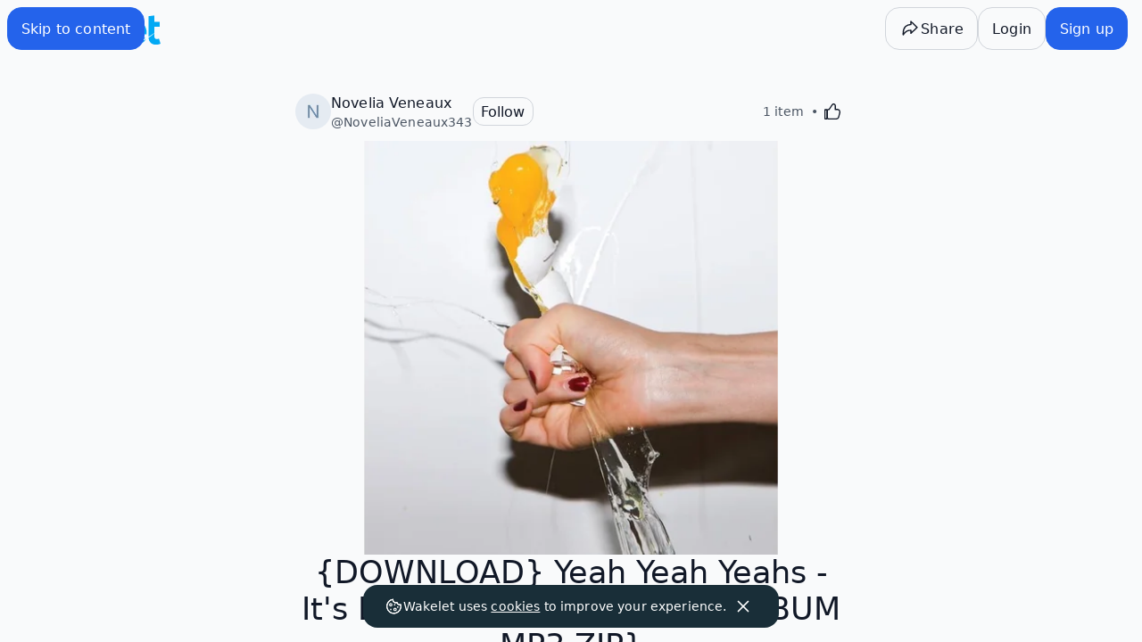

--- FILE ---
content_type: text/css
request_url: https://wakelet.com/_next/static/css/97e9d3b5539b404d.css
body_size: 24530
content:
/*!
 * Quill Editor v2.0.2
 * https://quilljs.com
 * Copyright (c) 2017-2024, Slab
 * Copyright (c) 2014, Jason Chen
 * Copyright (c) 2013, salesforce.com
 */.ql-container{box-sizing:border-box;font-family:Helvetica,Arial,sans-serif;font-size:13px;height:100%;margin:0;position:relative}.ql-container.ql-disabled .ql-tooltip{visibility:hidden}.ql-container:not(.ql-disabled) li[data-list=checked]>.ql-ui,.ql-container:not(.ql-disabled) li[data-list=unchecked]>.ql-ui{cursor:pointer}.ql-clipboard{left:-100000px;height:1px;overflow-y:hidden;position:absolute;top:50%}.ql-clipboard p{margin:0;padding:0}.ql-editor{box-sizing:border-box;counter-reset:list-0 list-1 list-2 list-3 list-4 list-5 list-6 list-7 list-8 list-9;line-height:1.42;height:100%;outline:none;overflow-y:auto;padding:12px 15px;-o-tab-size:4;tab-size:4;-moz-tab-size:4;text-align:left;white-space:pre-wrap;word-wrap:break-word}.ql-editor>*{cursor:text}.ql-editor blockquote,.ql-editor h1,.ql-editor h2,.ql-editor h3,.ql-editor h4,.ql-editor h5,.ql-editor h6,.ql-editor ol,.ql-editor p,.ql-editor pre{margin:0;padding:0}@supports (counter-set:none){.ql-editor h1,.ql-editor h2,.ql-editor h3,.ql-editor h4,.ql-editor h5,.ql-editor h6,.ql-editor p{counter-set:list-0 list-1 list-2 list-3 list-4 list-5 list-6 list-7 list-8 list-9}}@supports not (counter-set:none){.ql-editor h1,.ql-editor h2,.ql-editor h3,.ql-editor h4,.ql-editor h5,.ql-editor h6,.ql-editor p{counter-reset:list-0 list-1 list-2 list-3 list-4 list-5 list-6 list-7 list-8 list-9}}.ql-editor table{border-collapse:collapse}.ql-editor td{border:1px solid #000;padding:2px 5px}.ql-editor li,.ql-editor ol{padding-left:1.5em}.ql-editor li{list-style-type:none;position:relative}.ql-editor li>.ql-ui:before{display:inline-block;margin-left:-1.5em;margin-right:.3em;text-align:right;white-space:nowrap;width:1.2em}.ql-editor li[data-list=checked]>.ql-ui,.ql-editor li[data-list=unchecked]>.ql-ui{color:#777}.ql-editor li[data-list=bullet]>.ql-ui:before{content:"\2022"}.ql-editor li[data-list=checked]>.ql-ui:before{content:"\2611"}.ql-editor li[data-list=unchecked]>.ql-ui:before{content:"\2610"}@supports (counter-set:none){.ql-editor li[data-list]{counter-set:list-1 list-2 list-3 list-4 list-5 list-6 list-7 list-8 list-9}}@supports not (counter-set:none){.ql-editor li[data-list]{counter-reset:list-1 list-2 list-3 list-4 list-5 list-6 list-7 list-8 list-9}}.ql-editor li[data-list=ordered]{counter-increment:list-0}.ql-editor li[data-list=ordered]>.ql-ui:before{content:counter(list-0,decimal) ". "}.ql-editor li[data-list=ordered].ql-indent-1{counter-increment:list-1}.ql-editor li[data-list=ordered].ql-indent-1>.ql-ui:before{content:counter(list-1,lower-alpha) ". "}@supports (counter-set:none){.ql-editor li[data-list].ql-indent-1{counter-set:list-2 list-3 list-4 list-5 list-6 list-7 list-8 list-9}}@supports not (counter-set:none){.ql-editor li[data-list].ql-indent-1{counter-reset:list-2 list-3 list-4 list-5 list-6 list-7 list-8 list-9}}.ql-editor li[data-list=ordered].ql-indent-2{counter-increment:list-2}.ql-editor li[data-list=ordered].ql-indent-2>.ql-ui:before{content:counter(list-2,lower-roman) ". "}@supports (counter-set:none){.ql-editor li[data-list].ql-indent-2{counter-set:list-3 list-4 list-5 list-6 list-7 list-8 list-9}}@supports not (counter-set:none){.ql-editor li[data-list].ql-indent-2{counter-reset:list-3 list-4 list-5 list-6 list-7 list-8 list-9}}.ql-editor li[data-list=ordered].ql-indent-3{counter-increment:list-3}.ql-editor li[data-list=ordered].ql-indent-3>.ql-ui:before{content:counter(list-3,decimal) ". "}@supports (counter-set:none){.ql-editor li[data-list].ql-indent-3{counter-set:list-4 list-5 list-6 list-7 list-8 list-9}}@supports not (counter-set:none){.ql-editor li[data-list].ql-indent-3{counter-reset:list-4 list-5 list-6 list-7 list-8 list-9}}.ql-editor li[data-list=ordered].ql-indent-4{counter-increment:list-4}.ql-editor li[data-list=ordered].ql-indent-4>.ql-ui:before{content:counter(list-4,lower-alpha) ". "}@supports (counter-set:none){.ql-editor li[data-list].ql-indent-4{counter-set:list-5 list-6 list-7 list-8 list-9}}@supports not (counter-set:none){.ql-editor li[data-list].ql-indent-4{counter-reset:list-5 list-6 list-7 list-8 list-9}}.ql-editor li[data-list=ordered].ql-indent-5{counter-increment:list-5}.ql-editor li[data-list=ordered].ql-indent-5>.ql-ui:before{content:counter(list-5,lower-roman) ". "}@supports (counter-set:none){.ql-editor li[data-list].ql-indent-5{counter-set:list-6 list-7 list-8 list-9}}@supports not (counter-set:none){.ql-editor li[data-list].ql-indent-5{counter-reset:list-6 list-7 list-8 list-9}}.ql-editor li[data-list=ordered].ql-indent-6{counter-increment:list-6}.ql-editor li[data-list=ordered].ql-indent-6>.ql-ui:before{content:counter(list-6,decimal) ". "}@supports (counter-set:none){.ql-editor li[data-list].ql-indent-6{counter-set:list-7 list-8 list-9}}@supports not (counter-set:none){.ql-editor li[data-list].ql-indent-6{counter-reset:list-7 list-8 list-9}}.ql-editor li[data-list=ordered].ql-indent-7{counter-increment:list-7}.ql-editor li[data-list=ordered].ql-indent-7>.ql-ui:before{content:counter(list-7,lower-alpha) ". "}@supports (counter-set:none){.ql-editor li[data-list].ql-indent-7{counter-set:list-8 list-9}}@supports not (counter-set:none){.ql-editor li[data-list].ql-indent-7{counter-reset:list-8 list-9}}.ql-editor li[data-list=ordered].ql-indent-8{counter-increment:list-8}.ql-editor li[data-list=ordered].ql-indent-8>.ql-ui:before{content:counter(list-8,lower-roman) ". "}@supports (counter-set:none){.ql-editor li[data-list].ql-indent-8{counter-set:list-9}}@supports not (counter-set:none){.ql-editor li[data-list].ql-indent-8{counter-reset:list-9}}.ql-editor li[data-list=ordered].ql-indent-9{counter-increment:list-9}.ql-editor li[data-list=ordered].ql-indent-9>.ql-ui:before{content:counter(list-9,decimal) ". "}.ql-editor .ql-indent-1:not(.ql-direction-rtl){padding-left:3em}.ql-editor li.ql-indent-1:not(.ql-direction-rtl){padding-left:4.5em}.ql-editor .ql-indent-1.ql-direction-rtl.ql-align-right{padding-right:3em}.ql-editor li.ql-indent-1.ql-direction-rtl.ql-align-right{padding-right:4.5em}.ql-editor .ql-indent-2:not(.ql-direction-rtl){padding-left:6em}.ql-editor li.ql-indent-2:not(.ql-direction-rtl){padding-left:7.5em}.ql-editor .ql-indent-2.ql-direction-rtl.ql-align-right{padding-right:6em}.ql-editor li.ql-indent-2.ql-direction-rtl.ql-align-right{padding-right:7.5em}.ql-editor .ql-indent-3:not(.ql-direction-rtl){padding-left:9em}.ql-editor li.ql-indent-3:not(.ql-direction-rtl){padding-left:10.5em}.ql-editor .ql-indent-3.ql-direction-rtl.ql-align-right{padding-right:9em}.ql-editor li.ql-indent-3.ql-direction-rtl.ql-align-right{padding-right:10.5em}.ql-editor .ql-indent-4:not(.ql-direction-rtl){padding-left:12em}.ql-editor li.ql-indent-4:not(.ql-direction-rtl){padding-left:13.5em}.ql-editor .ql-indent-4.ql-direction-rtl.ql-align-right{padding-right:12em}.ql-editor li.ql-indent-4.ql-direction-rtl.ql-align-right{padding-right:13.5em}.ql-editor .ql-indent-5:not(.ql-direction-rtl){padding-left:15em}.ql-editor li.ql-indent-5:not(.ql-direction-rtl){padding-left:16.5em}.ql-editor .ql-indent-5.ql-direction-rtl.ql-align-right{padding-right:15em}.ql-editor li.ql-indent-5.ql-direction-rtl.ql-align-right{padding-right:16.5em}.ql-editor .ql-indent-6:not(.ql-direction-rtl){padding-left:18em}.ql-editor li.ql-indent-6:not(.ql-direction-rtl){padding-left:19.5em}.ql-editor .ql-indent-6.ql-direction-rtl.ql-align-right{padding-right:18em}.ql-editor li.ql-indent-6.ql-direction-rtl.ql-align-right{padding-right:19.5em}.ql-editor .ql-indent-7:not(.ql-direction-rtl){padding-left:21em}.ql-editor li.ql-indent-7:not(.ql-direction-rtl){padding-left:22.5em}.ql-editor .ql-indent-7.ql-direction-rtl.ql-align-right{padding-right:21em}.ql-editor li.ql-indent-7.ql-direction-rtl.ql-align-right{padding-right:22.5em}.ql-editor .ql-indent-8:not(.ql-direction-rtl){padding-left:24em}.ql-editor li.ql-indent-8:not(.ql-direction-rtl){padding-left:25.5em}.ql-editor .ql-indent-8.ql-direction-rtl.ql-align-right{padding-right:24em}.ql-editor li.ql-indent-8.ql-direction-rtl.ql-align-right{padding-right:25.5em}.ql-editor .ql-indent-9:not(.ql-direction-rtl){padding-left:27em}.ql-editor li.ql-indent-9:not(.ql-direction-rtl){padding-left:28.5em}.ql-editor .ql-indent-9.ql-direction-rtl.ql-align-right{padding-right:27em}.ql-editor li.ql-indent-9.ql-direction-rtl.ql-align-right{padding-right:28.5em}.ql-editor li.ql-direction-rtl{padding-right:1.5em}.ql-editor li.ql-direction-rtl>.ql-ui:before{margin-left:.3em;margin-right:-1.5em;text-align:left}.ql-editor table{table-layout:fixed;width:100%}.ql-editor table td{outline:none}.ql-editor .ql-code-block-container{font-family:monospace}.ql-editor .ql-video{display:block;max-width:100%}.ql-editor .ql-video.ql-align-center{margin:0 auto}.ql-editor .ql-video.ql-align-right{margin:0 0 0 auto}.ql-editor .ql-bg-black{background-color:#000}.ql-editor .ql-bg-red{background-color:#e60000}.ql-editor .ql-bg-orange{background-color:#f90}.ql-editor .ql-bg-yellow{background-color:#ff0}.ql-editor .ql-bg-green{background-color:#008a00}.ql-editor .ql-bg-blue{background-color:#06c}.ql-editor .ql-bg-purple{background-color:#93f}.ql-editor .ql-color-white{color:#fff}.ql-editor .ql-color-red{color:#e60000}.ql-editor .ql-color-orange{color:#f90}.ql-editor .ql-color-yellow{color:#ff0}.ql-editor .ql-color-green{color:#008a00}.ql-editor .ql-color-blue{color:#06c}.ql-editor .ql-color-purple{color:#93f}.ql-editor .ql-font-serif{font-family:Georgia,Times New Roman,serif}.ql-editor .ql-font-monospace{font-family:Monaco,Courier New,monospace}.ql-editor .ql-size-small{font-size:.75em}.ql-editor .ql-size-large{font-size:1.5em}.ql-editor .ql-size-huge{font-size:2.5em}.ql-editor .ql-direction-rtl{direction:rtl;text-align:inherit}.ql-editor .ql-align-center{text-align:center}.ql-editor .ql-align-justify{text-align:justify}.ql-editor .ql-align-right{text-align:right}.ql-editor .ql-ui{position:absolute}.ql-editor.ql-blank:before{color:rgba(0,0,0,.6);content:attr(data-placeholder);font-style:italic;left:15px;pointer-events:none;position:absolute;right:15px}.ql-snow .ql-toolbar:after,.ql-snow.ql-toolbar:after{clear:both;content:"";display:table}.ql-snow .ql-toolbar button,.ql-snow.ql-toolbar button{background:none;border:none;cursor:pointer;display:inline-block;float:left;height:24px;padding:3px 5px;width:28px}.ql-snow .ql-toolbar button svg,.ql-snow.ql-toolbar button svg{float:left;height:100%}.ql-snow .ql-toolbar button:active:hover,.ql-snow.ql-toolbar button:active:hover{outline:none}.ql-snow .ql-toolbar input.ql-image[type=file],.ql-snow.ql-toolbar input.ql-image[type=file]{display:none}.ql-snow .ql-toolbar .ql-picker-item.ql-selected,.ql-snow .ql-toolbar .ql-picker-item:hover,.ql-snow .ql-toolbar .ql-picker-label.ql-active,.ql-snow .ql-toolbar .ql-picker-label:hover,.ql-snow .ql-toolbar button.ql-active,.ql-snow .ql-toolbar button:focus,.ql-snow .ql-toolbar button:hover,.ql-snow.ql-toolbar .ql-picker-item.ql-selected,.ql-snow.ql-toolbar .ql-picker-item:hover,.ql-snow.ql-toolbar .ql-picker-label.ql-active,.ql-snow.ql-toolbar .ql-picker-label:hover,.ql-snow.ql-toolbar button.ql-active,.ql-snow.ql-toolbar button:focus,.ql-snow.ql-toolbar button:hover{color:#06c}.ql-snow .ql-toolbar .ql-picker-item.ql-selected .ql-fill,.ql-snow .ql-toolbar .ql-picker-item.ql-selected .ql-stroke.ql-fill,.ql-snow .ql-toolbar .ql-picker-item:hover .ql-fill,.ql-snow .ql-toolbar .ql-picker-item:hover .ql-stroke.ql-fill,.ql-snow .ql-toolbar .ql-picker-label.ql-active .ql-fill,.ql-snow .ql-toolbar .ql-picker-label.ql-active .ql-stroke.ql-fill,.ql-snow .ql-toolbar .ql-picker-label:hover .ql-fill,.ql-snow .ql-toolbar .ql-picker-label:hover .ql-stroke.ql-fill,.ql-snow .ql-toolbar button.ql-active .ql-fill,.ql-snow .ql-toolbar button.ql-active .ql-stroke.ql-fill,.ql-snow .ql-toolbar button:focus .ql-fill,.ql-snow .ql-toolbar button:focus .ql-stroke.ql-fill,.ql-snow .ql-toolbar button:hover .ql-fill,.ql-snow .ql-toolbar button:hover .ql-stroke.ql-fill,.ql-snow.ql-toolbar .ql-picker-item.ql-selected .ql-fill,.ql-snow.ql-toolbar .ql-picker-item.ql-selected .ql-stroke.ql-fill,.ql-snow.ql-toolbar .ql-picker-item:hover .ql-fill,.ql-snow.ql-toolbar .ql-picker-item:hover .ql-stroke.ql-fill,.ql-snow.ql-toolbar .ql-picker-label.ql-active .ql-fill,.ql-snow.ql-toolbar .ql-picker-label.ql-active .ql-stroke.ql-fill,.ql-snow.ql-toolbar .ql-picker-label:hover .ql-fill,.ql-snow.ql-toolbar .ql-picker-label:hover .ql-stroke.ql-fill,.ql-snow.ql-toolbar button.ql-active .ql-fill,.ql-snow.ql-toolbar button.ql-active .ql-stroke.ql-fill,.ql-snow.ql-toolbar button:focus .ql-fill,.ql-snow.ql-toolbar button:focus .ql-stroke.ql-fill,.ql-snow.ql-toolbar button:hover .ql-fill,.ql-snow.ql-toolbar button:hover .ql-stroke.ql-fill{fill:#06c}.ql-snow .ql-toolbar .ql-picker-item.ql-selected .ql-stroke,.ql-snow .ql-toolbar .ql-picker-item.ql-selected .ql-stroke-miter,.ql-snow .ql-toolbar .ql-picker-item:hover .ql-stroke,.ql-snow .ql-toolbar .ql-picker-item:hover .ql-stroke-miter,.ql-snow .ql-toolbar .ql-picker-label.ql-active .ql-stroke,.ql-snow .ql-toolbar .ql-picker-label.ql-active .ql-stroke-miter,.ql-snow .ql-toolbar .ql-picker-label:hover .ql-stroke,.ql-snow .ql-toolbar .ql-picker-label:hover .ql-stroke-miter,.ql-snow .ql-toolbar button.ql-active .ql-stroke,.ql-snow .ql-toolbar button.ql-active .ql-stroke-miter,.ql-snow .ql-toolbar button:focus .ql-stroke,.ql-snow .ql-toolbar button:focus .ql-stroke-miter,.ql-snow .ql-toolbar button:hover .ql-stroke,.ql-snow .ql-toolbar button:hover .ql-stroke-miter,.ql-snow.ql-toolbar .ql-picker-item.ql-selected .ql-stroke,.ql-snow.ql-toolbar .ql-picker-item.ql-selected .ql-stroke-miter,.ql-snow.ql-toolbar .ql-picker-item:hover .ql-stroke,.ql-snow.ql-toolbar .ql-picker-item:hover .ql-stroke-miter,.ql-snow.ql-toolbar .ql-picker-label.ql-active .ql-stroke,.ql-snow.ql-toolbar .ql-picker-label.ql-active .ql-stroke-miter,.ql-snow.ql-toolbar .ql-picker-label:hover .ql-stroke,.ql-snow.ql-toolbar .ql-picker-label:hover .ql-stroke-miter,.ql-snow.ql-toolbar button.ql-active .ql-stroke,.ql-snow.ql-toolbar button.ql-active .ql-stroke-miter,.ql-snow.ql-toolbar button:focus .ql-stroke,.ql-snow.ql-toolbar button:focus .ql-stroke-miter,.ql-snow.ql-toolbar button:hover .ql-stroke,.ql-snow.ql-toolbar button:hover .ql-stroke-miter{stroke:#06c}@media (pointer:coarse){.ql-snow .ql-toolbar button:hover:not(.ql-active),.ql-snow.ql-toolbar button:hover:not(.ql-active){color:#444}.ql-snow .ql-toolbar button:hover:not(.ql-active) .ql-fill,.ql-snow .ql-toolbar button:hover:not(.ql-active) .ql-stroke.ql-fill,.ql-snow.ql-toolbar button:hover:not(.ql-active) .ql-fill,.ql-snow.ql-toolbar button:hover:not(.ql-active) .ql-stroke.ql-fill{fill:#444}.ql-snow .ql-toolbar button:hover:not(.ql-active) .ql-stroke,.ql-snow .ql-toolbar button:hover:not(.ql-active) .ql-stroke-miter,.ql-snow.ql-toolbar button:hover:not(.ql-active) .ql-stroke,.ql-snow.ql-toolbar button:hover:not(.ql-active) .ql-stroke-miter{stroke:#444}}.ql-snow,.ql-snow *{box-sizing:border-box}.ql-snow .ql-hidden{display:none}.ql-snow .ql-out-bottom,.ql-snow .ql-out-top{visibility:hidden}.ql-snow .ql-tooltip{position:absolute;transform:translateY(10px)}.ql-snow .ql-tooltip a{cursor:pointer;text-decoration:none}.ql-snow .ql-tooltip.ql-flip{transform:translateY(-10px)}.ql-snow .ql-formats{display:inline-block;vertical-align:middle}.ql-snow .ql-formats:after{clear:both;content:"";display:table}.ql-snow .ql-stroke{fill:none;stroke:#444;stroke-linecap:round;stroke-linejoin:round;stroke-width:2}.ql-snow .ql-stroke-miter{fill:none;stroke:#444;stroke-miterlimit:10;stroke-width:2}.ql-snow .ql-fill,.ql-snow .ql-stroke.ql-fill{fill:#444}.ql-snow .ql-empty{fill:none}.ql-snow .ql-even{fill-rule:evenodd}.ql-snow .ql-stroke.ql-thin,.ql-snow .ql-thin{stroke-width:1}.ql-snow .ql-transparent{opacity:.4}.ql-snow .ql-direction svg:last-child{display:none}.ql-snow .ql-direction.ql-active svg:last-child{display:inline}.ql-snow .ql-direction.ql-active svg:first-child{display:none}.ql-snow .ql-editor h1{font-size:2em}.ql-snow .ql-editor h2{font-size:1.5em}.ql-snow .ql-editor h3{font-size:1.17em}.ql-snow .ql-editor h4{font-size:1em}.ql-snow .ql-editor h5{font-size:.83em}.ql-snow .ql-editor h6{font-size:.67em}.ql-snow .ql-editor a{text-decoration:underline}.ql-snow .ql-editor blockquote{border-left:4px solid #ccc;margin-bottom:5px;margin-top:5px;padding-left:16px}.ql-snow .ql-editor .ql-code-block-container,.ql-snow .ql-editor code{background-color:#f0f0f0;border-radius:3px}.ql-snow .ql-editor .ql-code-block-container{margin-bottom:5px;margin-top:5px;padding:5px 10px}.ql-snow .ql-editor code{font-size:85%;padding:2px 4px}.ql-snow .ql-editor .ql-code-block-container{background-color:#23241f;color:#f8f8f2;overflow:visible}.ql-snow .ql-editor img{max-width:100%}.ql-snow .ql-picker{color:#444;display:inline-block;float:left;font-size:14px;font-weight:500;height:24px;position:relative;vertical-align:middle}.ql-snow .ql-picker-label{cursor:pointer;display:inline-block;height:100%;padding-left:8px;padding-right:2px;position:relative;width:100%}.ql-snow .ql-picker-label:before{display:inline-block;line-height:22px}.ql-snow .ql-picker-options{background-color:#fff;display:none;min-width:100%;padding:4px 8px;position:absolute;white-space:nowrap}.ql-snow .ql-picker-options .ql-picker-item{cursor:pointer;display:block;padding-bottom:5px;padding-top:5px}.ql-snow .ql-picker.ql-expanded .ql-picker-label{color:#ccc;z-index:2}.ql-snow .ql-picker.ql-expanded .ql-picker-label .ql-fill{fill:#ccc}.ql-snow .ql-picker.ql-expanded .ql-picker-label .ql-stroke{stroke:#ccc}.ql-snow .ql-picker.ql-expanded .ql-picker-options{display:block;margin-top:-1px;top:100%;z-index:1}.ql-snow .ql-color-picker,.ql-snow .ql-icon-picker{width:28px}.ql-snow .ql-color-picker .ql-picker-label,.ql-snow .ql-icon-picker .ql-picker-label{padding:2px 4px}.ql-snow .ql-color-picker .ql-picker-label svg,.ql-snow .ql-icon-picker .ql-picker-label svg{right:4px}.ql-snow .ql-icon-picker .ql-picker-options{padding:4px 0}.ql-snow .ql-icon-picker .ql-picker-item{height:24px;width:24px;padding:2px 4px}.ql-snow .ql-color-picker .ql-picker-options{padding:3px 5px;width:152px}.ql-snow .ql-color-picker .ql-picker-item{border:1px solid transparent;float:left;height:16px;margin:2px;padding:0;width:16px}.ql-snow .ql-picker:not(.ql-color-picker):not(.ql-icon-picker) svg{position:absolute;margin-top:-9px;right:0;top:50%;width:18px}.ql-snow .ql-picker.ql-font .ql-picker-item[data-label]:not([data-label=""]):before,.ql-snow .ql-picker.ql-font .ql-picker-label[data-label]:not([data-label=""]):before,.ql-snow .ql-picker.ql-header .ql-picker-item[data-label]:not([data-label=""]):before,.ql-snow .ql-picker.ql-header .ql-picker-label[data-label]:not([data-label=""]):before,.ql-snow .ql-picker.ql-size .ql-picker-item[data-label]:not([data-label=""]):before,.ql-snow .ql-picker.ql-size .ql-picker-label[data-label]:not([data-label=""]):before{content:attr(data-label)}.ql-snow .ql-picker.ql-header{width:98px}.ql-snow .ql-picker.ql-header .ql-picker-item:before,.ql-snow .ql-picker.ql-header .ql-picker-label:before{content:"Normal"}.ql-snow .ql-picker.ql-header .ql-picker-item[data-value="1"]:before,.ql-snow .ql-picker.ql-header .ql-picker-label[data-value="1"]:before{content:"Heading 1"}.ql-snow .ql-picker.ql-header .ql-picker-item[data-value="2"]:before,.ql-snow .ql-picker.ql-header .ql-picker-label[data-value="2"]:before{content:"Heading 2"}.ql-snow .ql-picker.ql-header .ql-picker-item[data-value="3"]:before,.ql-snow .ql-picker.ql-header .ql-picker-label[data-value="3"]:before{content:"Heading 3"}.ql-snow .ql-picker.ql-header .ql-picker-item[data-value="4"]:before,.ql-snow .ql-picker.ql-header .ql-picker-label[data-value="4"]:before{content:"Heading 4"}.ql-snow .ql-picker.ql-header .ql-picker-item[data-value="5"]:before,.ql-snow .ql-picker.ql-header .ql-picker-label[data-value="5"]:before{content:"Heading 5"}.ql-snow .ql-picker.ql-header .ql-picker-item[data-value="6"]:before,.ql-snow .ql-picker.ql-header .ql-picker-label[data-value="6"]:before{content:"Heading 6"}.ql-snow .ql-picker.ql-header .ql-picker-item[data-value="1"]:before{font-size:2em}.ql-snow .ql-picker.ql-header .ql-picker-item[data-value="2"]:before{font-size:1.5em}.ql-snow .ql-picker.ql-header .ql-picker-item[data-value="3"]:before{font-size:1.17em}.ql-snow .ql-picker.ql-header .ql-picker-item[data-value="4"]:before{font-size:1em}.ql-snow .ql-picker.ql-header .ql-picker-item[data-value="5"]:before{font-size:.83em}.ql-snow .ql-picker.ql-header .ql-picker-item[data-value="6"]:before{font-size:.67em}.ql-snow .ql-picker.ql-font{width:108px}.ql-snow .ql-picker.ql-font .ql-picker-item:before,.ql-snow .ql-picker.ql-font .ql-picker-label:before{content:"Sans Serif"}.ql-snow .ql-picker.ql-font .ql-picker-item[data-value=serif]:before,.ql-snow .ql-picker.ql-font .ql-picker-label[data-value=serif]:before{content:"Serif"}.ql-snow .ql-picker.ql-font .ql-picker-item[data-value=monospace]:before,.ql-snow .ql-picker.ql-font .ql-picker-label[data-value=monospace]:before{content:"Monospace"}.ql-snow .ql-picker.ql-font .ql-picker-item[data-value=serif]:before{font-family:Georgia,Times New Roman,serif}.ql-snow .ql-picker.ql-font .ql-picker-item[data-value=monospace]:before{font-family:Monaco,Courier New,monospace}.ql-snow .ql-picker.ql-size{width:98px}.ql-snow .ql-picker.ql-size .ql-picker-item:before,.ql-snow .ql-picker.ql-size .ql-picker-label:before{content:"Normal"}.ql-snow .ql-picker.ql-size .ql-picker-item[data-value=small]:before,.ql-snow .ql-picker.ql-size .ql-picker-label[data-value=small]:before{content:"Small"}.ql-snow .ql-picker.ql-size .ql-picker-item[data-value=large]:before,.ql-snow .ql-picker.ql-size .ql-picker-label[data-value=large]:before{content:"Large"}.ql-snow .ql-picker.ql-size .ql-picker-item[data-value=huge]:before,.ql-snow .ql-picker.ql-size .ql-picker-label[data-value=huge]:before{content:"Huge"}.ql-snow .ql-picker.ql-size .ql-picker-item[data-value=small]:before{font-size:10px}.ql-snow .ql-picker.ql-size .ql-picker-item[data-value=large]:before{font-size:18px}.ql-snow .ql-picker.ql-size .ql-picker-item[data-value=huge]:before{font-size:32px}.ql-snow .ql-color-picker.ql-background .ql-picker-item{background-color:#fff}.ql-snow .ql-color-picker.ql-color .ql-picker-item{background-color:#000}.ql-code-block-container{position:relative}.ql-code-block-container .ql-ui{right:5px;top:5px}.ql-toolbar.ql-snow{border:1px solid #ccc;box-sizing:border-box;font-family:Helvetica Neue,Helvetica,Arial,sans-serif;padding:8px}.ql-toolbar.ql-snow .ql-formats{margin-right:15px}.ql-toolbar.ql-snow .ql-picker-label{border:1px solid transparent}.ql-toolbar.ql-snow .ql-picker-options{border:1px solid transparent;box-shadow:0 2px 8px rgba(0,0,0,.2)}.ql-toolbar.ql-snow .ql-picker.ql-expanded .ql-picker-label,.ql-toolbar.ql-snow .ql-picker.ql-expanded .ql-picker-options{border-color:#ccc}.ql-toolbar.ql-snow .ql-color-picker .ql-picker-item.ql-selected,.ql-toolbar.ql-snow .ql-color-picker .ql-picker-item:hover{border-color:#000}.ql-toolbar.ql-snow+.ql-container.ql-snow{border-top:0}.ql-snow .ql-tooltip{background-color:#fff;border:1px solid #ccc;box-shadow:0 0 5px #ddd;color:#444;padding:5px 12px;white-space:nowrap}.ql-snow .ql-tooltip:before{content:"Visit URL:";line-height:26px;margin-right:8px}.ql-snow .ql-tooltip input[type=text]{display:none;border:1px solid #ccc;font-size:13px;height:26px;margin:0;padding:3px 5px;width:170px}.ql-snow .ql-tooltip a.ql-preview{display:inline-block;max-width:200px;overflow-x:hidden;text-overflow:ellipsis;vertical-align:top}.ql-snow .ql-tooltip a.ql-action:after{border-right:1px solid #ccc;content:"Edit";margin-left:16px;padding-right:8px}.ql-snow .ql-tooltip a.ql-remove:before{content:"Remove";margin-left:8px}.ql-snow .ql-tooltip a{line-height:26px}.ql-snow .ql-tooltip.ql-editing a.ql-preview,.ql-snow .ql-tooltip.ql-editing a.ql-remove{display:none}.ql-snow .ql-tooltip.ql-editing input[type=text]{display:inline-block}.ql-snow .ql-tooltip.ql-editing a.ql-action:after{border-right:0;content:"Save";padding-right:0}.ql-snow .ql-tooltip[data-mode=link]:before{content:"Enter link:"}.ql-snow .ql-tooltip[data-mode=formula]:before{content:"Enter formula:"}.ql-snow .ql-tooltip[data-mode=video]:before{content:"Enter video:"}.ql-snow a{color:#06c}.ql-container.ql-snow{border:1px solid #ccc}/*
! tailwindcss v3.4.14 | MIT License | https://tailwindcss.com
*/.container{width:100%}@media (min-width:480px){.container{max-width:480px}}@media (min-width:650px){.container{max-width:650px}}@media (min-width:768px){.container{max-width:768px}}@media (min-width:1024px){.container{max-width:1024px}}@media (min-width:1280px){.container{max-width:1280px}}@media (min-width:1536px){.container{max-width:1536px}}.aspect-h-3{--tw-aspect-h:3}.aspect-h-9{--tw-aspect-h:9}.aspect-w-16{position:relative;padding-bottom:calc(var(--tw-aspect-h) / var(--tw-aspect-w) * 100%);--tw-aspect-w:16}.aspect-w-16>*{position:absolute;height:100%;width:100%;top:0;right:0;bottom:0;left:0}.aspect-w-4{position:relative;padding-bottom:calc(var(--tw-aspect-h) / var(--tw-aspect-w) * 100%);--tw-aspect-w:4}.aspect-w-4>*{position:absolute;height:100%;width:100%;top:0;right:0;bottom:0;left:0}html{overflow:hidden}body,html{padding:0;margin:0;font-family:-apple-system,BlinkMacSystemFont,Segoe UI,Roboto,Oxygen,Ubuntu,Cantarell,Fira Sans,Droid Sans,Helvetica Neue,sans-serif;font-size:16px}body{position:fixed;width:100%}a{text-decoration:none;border-radius:.125rem}*{box-sizing:border-box}:focus-visible{outline:2px solid transparent;outline-offset:2px;--tw-ring-offset-shadow:var(--tw-ring-inset) 0 0 0 var(--tw-ring-offset-width) var(--tw-ring-offset-color);--tw-ring-shadow:var(--tw-ring-inset) 0 0 0 calc(2px + var(--tw-ring-offset-width)) var(--tw-ring-color);box-shadow:var(--tw-ring-offset-shadow),var(--tw-ring-shadow),var(--tw-shadow,0 0 #0000);--tw-ring-opacity:1;--tw-ring-color:rgb(0 102 255/var(--tw-ring-opacity))}*{transition-property:box-shadow;transition-timing-function:cubic-bezier(.4,0,.2,1);transition-duration:.15s}.btn{font-weight:400}.btn[disabled]{--tw-bg-opacity:1;background-color:rgb(132 141 154/var(--tw-bg-opacity));--tw-text-opacity:1;color:rgb(255 255 255/var(--tw-text-opacity))}.twitter-tweet{margin:0!important;border:none!important}iframe.instagram-media{max-width:100%!important;width:100%!important;min-width:auto!important;margin:0!important;border:0!important}blockquote.twitter-tweet{display:inline-block;font-family:Helvetica Neue,Roboto,Segoe UI,Calibri,sans-serif;font-size:12px;font-weight:700;line-height:16px;border-radius:5px;border-color:#eee #ddd #bbb;border-style:solid;border-width:1px;box-shadow:0 1px 3px rgba(0,0,0,.15);margin:10px 5px;padding:0 16px 16px;max-width:468px;border:none!important}blockquote.instagram-media{max-width:100%!important;width:100%!important;min-width:auto!important;margin:0!important;border:0!important}.word-break{word-break:break-word}.opacity-85{opacity:.85}iframe.instagram-media{position:static!important}.recharts-tooltip-wrapper:focus-visible:focus-visible{--tw-ring-offset-shadow:var(--tw-ring-inset) 0 0 0 var(--tw-ring-offset-width) var(--tw-ring-offset-color);--tw-ring-shadow:var(--tw-ring-inset) 0 0 0 calc(0px + var(--tw-ring-offset-width)) var(--tw-ring-color);box-shadow:var(--tw-ring-offset-shadow),var(--tw-ring-shadow),var(--tw-shadow,0 0 #0000)}.body,.caption,.h1,.h2,.h3,.h4,.label,.subtitle,input,textarea{font-family:system-ui,-apple-system,BlinkMacSystemFont,Segoe UI,Roboto,Oxygen,Ubuntu,Cantarell,Open Sans,Helvetica Neue,sans-serif;font-style:normal}.body a,.caption a,.h1 a,.h2 a,.h3 a,.h4 a,.label a,.subtitle a,input a,textarea a{font-size:inherit;font-weight:inherit;line-height:inherit;margin-block-start:inherit;margin-block-end:inherit;text-decoration:inherit;color:inherit;border-radius:1px;transition:box-shadow .15s linear}.body a:hover,.caption a:hover,.h1 a:hover,.h2 a:hover,.h3 a:hover,.h4 a:hover,.label a:hover,.subtitle a:hover,input a:hover,textarea a:hover{text-decoration:underline;cursor:pointer}.body a:focus-visible,.caption a:focus-visible,.h1 a:focus-visible,.h2 a:focus-visible,.h3 a:focus-visible,.h4 a:focus-visible,.label a:focus-visible,.subtitle a:focus-visible,input a:focus-visible,textarea a:focus-visible{outline:var(--color-geometry-neutral) solid 2px;outline-offset:-1px;box-shadow:0 0 0 3px var(--color-action-primary)}.h2{font-size:1.375rem;font-weight:510;line-height:1.688rem;margin-block-start:0;margin-block-end:.125rem}@media (min-width:600px){.h2{font-size:1.75rem;line-height:2.0625rem}}.h3{font-size:1.125rem;font-weight:510;line-height:1.5rem;margin-block-start:0;margin-block-end:.125rem;letter-spacing:.023rem}@media (min-width:600px){.h3{font-size:1.25rem;line-height:1.625rem;letter-spacing:.025rem}}.body,input,textarea{font-weight:274;line-height:1.5rem;letter-spacing:.008rem}.body,.label,input,textarea{font-size:1rem;margin-block-start:0;margin-block-end:0}.label{font-weight:400;line-height:1.0625rem;letter-spacing:.01rem}*,:after,:before{--tw-border-spacing-x:0;--tw-border-spacing-y:0;--tw-translate-x:0;--tw-translate-y:0;--tw-rotate:0;--tw-skew-x:0;--tw-skew-y:0;--tw-scale-x:1;--tw-scale-y:1;--tw-pan-x: ;--tw-pan-y: ;--tw-pinch-zoom: ;--tw-scroll-snap-strictness:proximity;--tw-gradient-from-position: ;--tw-gradient-via-position: ;--tw-gradient-to-position: ;--tw-ordinal: ;--tw-slashed-zero: ;--tw-numeric-figure: ;--tw-numeric-spacing: ;--tw-numeric-fraction: ;--tw-ring-inset: ;--tw-ring-offset-width:0px;--tw-ring-offset-color:#fff;--tw-ring-color:rgb(0 41 102/0.5);--tw-ring-offset-shadow:0 0 #0000;--tw-ring-shadow:0 0 #0000;--tw-shadow:0 0 #0000;--tw-shadow-colored:0 0 #0000;--tw-blur: ;--tw-brightness: ;--tw-contrast: ;--tw-grayscale: ;--tw-hue-rotate: ;--tw-invert: ;--tw-saturate: ;--tw-sepia: ;--tw-drop-shadow: ;--tw-backdrop-blur: ;--tw-backdrop-brightness: ;--tw-backdrop-contrast: ;--tw-backdrop-grayscale: ;--tw-backdrop-hue-rotate: ;--tw-backdrop-invert: ;--tw-backdrop-opacity: ;--tw-backdrop-saturate: ;--tw-backdrop-sepia: ;--tw-contain-size: ;--tw-contain-layout: ;--tw-contain-paint: ;--tw-contain-style: }::backdrop{--tw-border-spacing-x:0;--tw-border-spacing-y:0;--tw-translate-x:0;--tw-translate-y:0;--tw-rotate:0;--tw-skew-x:0;--tw-skew-y:0;--tw-scale-x:1;--tw-scale-y:1;--tw-pan-x: ;--tw-pan-y: ;--tw-pinch-zoom: ;--tw-scroll-snap-strictness:proximity;--tw-gradient-from-position: ;--tw-gradient-via-position: ;--tw-gradient-to-position: ;--tw-ordinal: ;--tw-slashed-zero: ;--tw-numeric-figure: ;--tw-numeric-spacing: ;--tw-numeric-fraction: ;--tw-ring-inset: ;--tw-ring-offset-width:0px;--tw-ring-offset-color:#fff;--tw-ring-color:rgb(0 41 102/0.5);--tw-ring-offset-shadow:0 0 #0000;--tw-ring-shadow:0 0 #0000;--tw-shadow:0 0 #0000;--tw-shadow-colored:0 0 #0000;--tw-blur: ;--tw-brightness: ;--tw-contrast: ;--tw-grayscale: ;--tw-hue-rotate: ;--tw-invert: ;--tw-saturate: ;--tw-sepia: ;--tw-drop-shadow: ;--tw-backdrop-blur: ;--tw-backdrop-brightness: ;--tw-backdrop-contrast: ;--tw-backdrop-grayscale: ;--tw-backdrop-hue-rotate: ;--tw-backdrop-invert: ;--tw-backdrop-opacity: ;--tw-backdrop-saturate: ;--tw-backdrop-sepia: ;--tw-contain-size: ;--tw-contain-layout: ;--tw-contain-paint: ;--tw-contain-style: }/*
! tailwindcss v3.4.14 | MIT License | https://tailwindcss.com
*/*,:after,:before{box-sizing:border-box;border:0 solid #e5e7eb}:after,:before{--tw-content:""}:host,html{line-height:1.5;-webkit-text-size-adjust:100%;-moz-tab-size:4;-o-tab-size:4;tab-size:4;font-family:ui-sans-serif,system-ui,sans-serif,Apple Color Emoji,Segoe UI Emoji,Segoe UI Symbol,Noto Color Emoji;font-feature-settings:normal;font-variation-settings:normal;-webkit-tap-highlight-color:transparent}body{margin:0;line-height:inherit}hr{height:0;color:inherit;border-top-width:1px}abbr:where([title]){-webkit-text-decoration:underline dotted;text-decoration:underline dotted}h1,h2,h3,h4,h5,h6{font-size:inherit;font-weight:inherit}a{color:inherit;text-decoration:inherit}b,strong{font-weight:bolder}code,kbd,pre,samp{font-family:ui-monospace,SFMono-Regular,Menlo,Monaco,Consolas,Liberation Mono,Courier New,monospace;font-feature-settings:normal;font-variation-settings:normal;font-size:1em}small{font-size:80%}sub,sup{font-size:75%;line-height:0;position:relative;vertical-align:baseline}sub{bottom:-.25em}sup{top:-.5em}table{text-indent:0;border-color:inherit;border-collapse:collapse}button,input,optgroup,select,textarea{font-family:inherit;font-feature-settings:inherit;font-variation-settings:inherit;font-size:100%;font-weight:inherit;line-height:inherit;letter-spacing:inherit;color:inherit;margin:0;padding:0}button,select{text-transform:none}button,input:where([type=button]),input:where([type=reset]),input:where([type=submit]){-webkit-appearance:button;background-color:transparent;background-image:none}:-moz-focusring{outline:auto}:-moz-ui-invalid{box-shadow:none}progress{vertical-align:baseline}::-webkit-inner-spin-button,::-webkit-outer-spin-button{height:auto}[type=search]{-webkit-appearance:textfield;outline-offset:-2px}::-webkit-search-decoration{-webkit-appearance:none}::-webkit-file-upload-button{-webkit-appearance:button;font:inherit}summary{display:list-item}blockquote,dd,dl,figure,h1,h2,h3,h4,h5,h6,hr,p,pre{margin:0}fieldset{margin:0}fieldset,legend{padding:0}menu,ol,ul{list-style:none;margin:0;padding:0}dialog{padding:0}textarea{resize:vertical}input::-moz-placeholder,textarea::-moz-placeholder{opacity:1;color:#4D474F}input::placeholder,textarea::placeholder{opacity:1;color:#4D474F}[role=button],button{cursor:pointer}:disabled{cursor:default}audio,canvas,embed,iframe,img,object,svg,video{display:block;vertical-align:middle}img,video{max-width:100%;height:auto}[hidden]:where(:not([hidden=until-found])){display:none}.sr-only{position:absolute;width:1px;height:1px;padding:0;margin:-1px;overflow:hidden;clip:rect(0,0,0,0);white-space:nowrap;border-width:0}.pointer-events-none{pointer-events:none}.visible{visibility:visible}.invisible{visibility:hidden}.static{position:static}.fixed{position:fixed}.absolute{position:absolute}.relative{position:relative}.sticky{position:sticky}.inset-0{inset:0}.-inset-x-10{left:-2.5rem;right:-2.5rem}.inset-x-0{left:0;right:0}.inset-x-4{left:1rem;right:1rem}.inset-y-0{top:0;bottom:0}.-bottom-1{bottom:-.25rem}.-right-1{right:-.25rem}.-right-2{right:-.5rem}.bottom-0{bottom:0}.bottom-1\/2{bottom:50%}.bottom-12{bottom:3rem}.bottom-16{bottom:4rem}.bottom-2{bottom:.5rem}.bottom-4{bottom:1rem}.bottom-\[-210px\]{bottom:-210px}.bottom-px{bottom:1px}.left-0{left:0}.left-1{left:.25rem}.left-1\/2{left:50%}.left-2{left:.5rem}.left-3{left:.75rem}.left-4{left:1rem}.left-\[-100\%\]{left:-100%}.left-\[-210px\]{left:-210px}.right-0{right:0}.right-1\/2{right:50%}.right-2{right:.5rem}.right-4{right:1rem}.right-\[-210px\]{right:-210px}.right-px{right:1px}.top-0{top:0}.top-1\/2{top:50%}.top-2{top:.5rem}.top-2\/4{top:50%}.top-20{top:5rem}.top-4{top:1rem}.top-\[4\.5rem\]{top:4.5rem}.top-\[64px\]{top:64px}.top-auto{top:auto}.isolate{isolation:isolate}.z-0{z-index:0}.z-10{z-index:10}.z-20{z-index:20}.z-40{z-index:40}.z-50{z-index:50}.z-\[10\]{z-index:10}.z-\[1\]{z-index:1}.z-\[3\]{z-index:3}.z-\[49\]{z-index:49}.col-span-1{grid-column:span 1/span 1}.col-span-2{grid-column:span 2/span 2}.col-span-4{grid-column:span 4/span 4}.col-span-full{grid-column:1/-1}.\!row-auto{grid-row:auto!important}.float-right{float:right}.\!m-0{margin:0!important}.-m-1{margin:-.25rem}.-m-3{margin:-.75rem}.m-0{margin:0}.m-1{margin:.25rem}.m-2{margin:.5rem}.m-3{margin:.75rem}.m-4{margin:1rem}.m-8{margin:2rem}.m-auto{margin:auto}.\!-mx-4{margin-left:-1rem!important;margin-right:-1rem!important}.\!my-10{margin-top:2.5rem!important;margin-bottom:2.5rem!important}.\!my-4{margin-top:1rem!important;margin-bottom:1rem!important}.-mx-2{margin-left:-.5rem;margin-right:-.5rem}.-mx-3{margin-left:-.75rem;margin-right:-.75rem}.-my-1{margin-top:-.25rem;margin-bottom:-.25rem}.-my-2{margin-top:-.5rem;margin-bottom:-.5rem}.-my-4{margin-top:-1rem;margin-bottom:-1rem}.mx-1{margin-left:.25rem;margin-right:.25rem}.mx-2{margin-left:.5rem;margin-right:.5rem}.mx-4{margin-left:1rem;margin-right:1rem}.mx-8{margin-left:2rem;margin-right:2rem}.mx-auto{margin-left:auto;margin-right:auto}.my-0{margin-top:0;margin-bottom:0}.my-1{margin-top:.25rem;margin-bottom:.25rem}.my-16{margin-top:4rem;margin-bottom:4rem}.my-2{margin-top:.5rem;margin-bottom:.5rem}.my-24{margin-top:6rem;margin-bottom:6rem}.my-3{margin-top:.75rem;margin-bottom:.75rem}.my-4{margin-top:1rem;margin-bottom:1rem}.my-6{margin-top:1.5rem;margin-bottom:1.5rem}.my-7{margin-top:1.75rem;margin-bottom:1.75rem}.my-8{margin-top:2rem;margin-bottom:2rem}.my-\[32px\]{margin-top:32px;margin-bottom:32px}.my-\[3px\]{margin-top:3px;margin-bottom:3px}.\!mb-0{margin-bottom:0!important}.\!mb-2{margin-bottom:.5rem!important}.\!mb-3{margin-bottom:.75rem!important}.\!mb-4{margin-bottom:1rem!important}.\!mt-2{margin-top:.5rem!important}.\!mt-3{margin-top:.75rem!important}.-mb-16{margin-bottom:-4rem}.-ml-4{margin-left:-1rem}.-ml-6{margin-left:-1.5rem}.-ml-80{margin-left:-20rem}.-mt-16{margin-top:-4rem}.-mt-2{margin-top:-.5rem}.-mt-3{margin-top:-.75rem}.-mt-6{margin-top:-1.5rem}.mb-1{margin-bottom:.25rem}.mb-10{margin-bottom:2.5rem}.mb-12{margin-bottom:3rem}.mb-2{margin-bottom:.5rem}.mb-2\.5{margin-bottom:.625rem}.mb-28{margin-bottom:7rem}.mb-3{margin-bottom:.75rem}.mb-4{margin-bottom:1rem}.mb-5{margin-bottom:1.25rem}.mb-6{margin-bottom:1.5rem}.mb-8{margin-bottom:2rem}.mb-9{margin-bottom:2.25rem}.mb-\[-6px\]{margin-bottom:-6px}.mb-\[4\.5rem\]{margin-bottom:4.5rem}.ml-1{margin-left:.25rem}.ml-12{margin-left:3rem}.ml-2{margin-left:.5rem}.ml-3{margin-left:.75rem}.ml-4{margin-left:1rem}.ml-5{margin-left:1.25rem}.ml-6{margin-left:1.5rem}.ml-auto{margin-left:auto}.mr-1{margin-right:.25rem}.mr-2{margin-right:.5rem}.mr-3{margin-right:.75rem}.mr-4{margin-right:1rem}.mr-8{margin-right:2rem}.mr-auto{margin-right:auto}.mt-0\.5{margin-top:.125rem}.mt-1{margin-top:.25rem}.mt-1\.5{margin-top:.375rem}.mt-10{margin-top:2.5rem}.mt-16{margin-top:4rem}.mt-2{margin-top:.5rem}.mt-24{margin-top:6rem}.mt-3{margin-top:.75rem}.mt-4{margin-top:1rem}.mt-5{margin-top:1.25rem}.mt-6{margin-top:1.5rem}.mt-8{margin-top:2rem}.mt-\[4\.5rem\]{margin-top:4.5rem}.mt-\[80px\]{margin-top:80px}.box-border{box-sizing:border-box}.line-clamp-1{-webkit-line-clamp:1}.line-clamp-1,.line-clamp-2{overflow:hidden;display:-webkit-box;-webkit-box-orient:vertical}.line-clamp-2{-webkit-line-clamp:2}.block{display:block}.inline-block{display:inline-block}.inline{display:inline}.\!flex{display:flex!important}.flex{display:flex}.\!inline-flex{display:inline-flex!important}.inline-flex{display:inline-flex}.table{display:table}.table-row{display:table-row}.grid{display:grid}.contents{display:contents}.list-item{display:list-item}.hidden{display:none}.aspect-\[1\/1\]{aspect-ratio:1/1}.aspect-\[10\/7\]{aspect-ratio:10/7}.aspect-\[4\/1\.5\]{aspect-ratio:4/1.5}.aspect-\[4\/3\]{aspect-ratio:4/3}.size-1{width:.25rem;height:.25rem}.size-1\.5{width:.375rem;height:.375rem}.size-10{width:2.5rem;height:2.5rem}.size-12{width:3rem;height:3rem}.size-14{width:3.5rem;height:3.5rem}.size-16{width:4rem;height:4rem}.size-2{width:.5rem;height:.5rem}.size-24{width:6rem;height:6rem}.size-4{width:1rem;height:1rem}.size-5{width:1.25rem;height:1.25rem}.size-6{width:1.5rem;height:1.5rem}.size-7{width:1.75rem;height:1.75rem}.size-8{width:2rem;height:2rem}.size-96{width:24rem;height:24rem}.size-\[100px\]{width:100px;height:100px}.size-\[30px\]{width:30px;height:30px}.size-\[32px\]{width:32px;height:32px}.size-\[350px\]{width:350px;height:350px}.size-\[40px\]{width:40px;height:40px}.size-\[46px\]{width:46px;height:46px}.size-full{width:100%;height:100%}.\!h-16{height:4rem!important}.\!h-\[62px\]{height:62px!important}.\!h-auto{height:auto!important}.h-0{height:0}.h-1\.5{height:.375rem}.h-10{height:2.5rem}.h-104{height:26rem}.h-12{height:3rem}.h-14{height:3.5rem}.h-16{height:4rem}.h-160{height:40rem}.h-2{height:.5rem}.h-2\.5{height:.625rem}.h-24{height:6rem}.h-3{height:.75rem}.h-36{height:9rem}.h-4{height:1rem}.h-40{height:10rem}.h-48{height:12rem}.h-5{height:1.25rem}.h-5\/6{height:83.333333%}.h-6{height:1.5rem}.h-60{height:15rem}.h-64{height:16rem}.h-7{height:1.75rem}.h-8{height:2rem}.h-9{height:2.25rem}.h-\[100px\]{height:100px}.h-\[160px\]{height:160px}.h-\[228px\]{height:228px}.h-\[2px\]{height:2px}.h-\[32px\]{height:32px}.h-\[400px\]{height:400px}.h-\[40px\]{height:40px}.h-\[42px\]{height:42px}.h-\[4px\]{height:4px}.h-\[90px\]{height:90px}.h-auto{height:auto}.h-fit{height:-moz-fit-content;height:fit-content}.h-full{height:100%}.h-px{height:1px}.h-screen{height:100vh}.max-h-0{max-height:0}.max-h-120{max-height:30rem}.max-h-20{max-height:5rem}.max-h-56{max-height:14rem}.max-h-80{max-height:20rem}.max-h-96{max-height:24rem}.max-h-\[40vh\]{max-height:40vh}.max-h-\[70vh\]{max-height:70vh}.max-h-\[calc\(100vh-6rem\)\]{max-height:calc(100vh - 6rem)}.max-h-fit{max-height:-moz-fit-content;max-height:fit-content}.max-h-full{max-height:100%}.\!min-h-0{min-height:0!important}.min-h-0{min-height:0}.min-h-12{min-height:3rem}.min-h-14{min-height:3.5rem}.min-h-48{min-height:12rem}.min-h-60{min-height:15rem}.min-h-72{min-height:18rem}.min-h-80{min-height:20rem}.min-h-\[25rem\]{min-height:25rem}.min-h-\[3\.625rem\]{min-height:3.625rem}.min-h-\[384px\]{min-height:384px}.min-h-\[60dvh\]{min-height:60dvh}.min-h-\[620px\]{min-height:620px}.min-h-\[70vh\]{min-height:70vh}.min-h-\[800px\]{min-height:800px}.min-h-full{min-height:100%}.min-h-screen{min-height:100vh}.w-1\.5{width:.375rem}.w-1\/12{width:8.33333%}.w-1\/2{width:50%}.w-1\/3{width:33.333333%}.w-1\/4{width:25%}.w-1\/6{width:16.66666%}.w-11\/12{width:91.666667%}.w-12{width:3rem}.w-120{width:30rem}.w-14{width:3.5rem}.w-16{width:4rem}.w-2\/3{width:66.666667%}.w-2\/4{width:50%}.w-20{width:5rem}.w-24{width:6rem}.w-28{width:7rem}.w-3\/4{width:75%}.w-3\/5{width:60%}.w-30{width:7.5rem}.w-32{width:8rem}.w-36{width:9rem}.w-4{width:1rem}.w-40{width:10rem}.w-44{width:11rem}.w-48{width:12rem}.w-52{width:13rem}.w-56{width:14rem}.w-6{width:1.5rem}.w-64{width:16rem}.w-72{width:18rem}.w-8{width:2rem}.w-80{width:20rem}.w-96{width:24rem}.w-\[103px\]{width:103px}.w-\[120px\]{width:120px}.w-\[170px\]{width:170px}.w-\[180px\]{width:180px}.w-\[200px\]{width:200px}.w-\[210px\]{width:210px}.w-\[30px\]{width:30px}.w-\[320px\]{width:320px}.w-\[50px\]{width:50px}.w-\[51px\]{width:51px}.w-\[52px\]{width:52px}.w-\[56px\]{width:56px}.w-\[650px\]{width:650px}.w-\[65px\]{width:65px}.w-\[67px\]{width:67px}.w-\[70\%\]{width:70%}.w-\[78px\]{width:78px}.w-\[92px\]{width:92px}.w-\[calc\(\(100\%-0\.75rem\)\/4\)\]{width:calc((100% - .75rem) / 4)}.w-\[calc\(\(100\%-2rem\)\/4\)\]{width:calc((100% - 2rem) / 4)}.w-auto{width:auto}.w-fit{width:-moz-fit-content;width:fit-content}.w-full{width:100%}.w-screen{width:100vw}.\!min-w-\[103px\]{min-width:103px!important}.\!min-w-\[120px\]{min-width:120px!important}.\!min-w-\[180px\]{min-width:180px!important}.\!min-w-max{min-width:-moz-max-content!important;min-width:max-content!important}.min-w-0{min-width:0}.min-w-10{min-width:2.5rem}.min-w-6{min-width:1.5rem}.min-w-80{min-width:20rem}.min-w-\[155px\]{min-width:155px}.min-w-\[180px\]{min-width:180px}.min-w-\[180vw\]{min-width:180vw}.min-w-\[220px\]{min-width:220px}.min-w-\[700px\]{min-width:700px}.min-w-\[85vw\]{min-width:85vw}.min-w-full{min-width:100%}.min-w-max{min-width:-moz-max-content;min-width:max-content}.max-w-108{max-width:27rem}.max-w-160{max-width:40rem}.max-w-20{max-width:5rem}.max-w-3xl{max-width:48rem}.max-w-48{max-width:12rem}.max-w-4xl{max-width:56rem}.max-w-5\/6{max-width:83.33333%}.max-w-56{max-width:14rem}.max-w-72{max-width:18rem}.max-w-7xl{max-width:80rem}.max-w-96{max-width:24rem}.max-w-\[100px\]{max-width:100px}.max-w-\[120px\]{max-width:120px}.max-w-\[125ch\]{max-width:125ch}.max-w-\[320px\]{max-width:320px}.max-w-\[360px\]{max-width:360px}.max-w-\[450px\]{max-width:450px}.max-w-\[477px\]{max-width:477px}.max-w-\[482px\]{max-width:482px}.max-w-\[553px\]{max-width:553px}.max-w-\[68\.5rem\]{max-width:68.5rem}.max-w-\[800px\]{max-width:800px}.max-w-\[850px\]{max-width:850px}.max-w-\[90px\]{max-width:90px}.max-w-full{max-width:100%}.max-w-lg{max-width:32rem}.max-w-max{max-width:-moz-max-content;max-width:max-content}.max-w-md{max-width:28rem}.max-w-min{max-width:-moz-min-content;max-width:min-content}.max-w-none{max-width:none}.max-w-screen-lg{max-width:1024px}.max-w-screen-md{max-width:768px}.max-w-screen-sm{max-width:650px}.max-w-screen-xsm{max-width:480px}.max-w-sm{max-width:24rem}.max-w-xl{max-width:36rem}.max-w-xs{max-width:20rem}.flex-1{flex:1 1 0%}.flex-auto{flex:1 1 auto}.flex-none{flex:none}.shrink-0{flex-shrink:0}.grow{flex-grow:1}.basis-1\/2{flex-basis:50%}.table-fixed{table-layout:fixed}.-translate-x-1\/2{--tw-translate-x:-50%}.-translate-x-1\/2,.-translate-y-1\/2{transform:translate(var(--tw-translate-x),var(--tw-translate-y)) rotate(var(--tw-rotate)) skewX(var(--tw-skew-x)) skewY(var(--tw-skew-y)) scaleX(var(--tw-scale-x)) scaleY(var(--tw-scale-y))}.-translate-y-1\/2{--tw-translate-y:-50%}.translate-x-\[160px\]{--tw-translate-x:160px}.translate-x-\[160px\],.translate-y-\[10px\]{transform:translate(var(--tw-translate-x),var(--tw-translate-y)) rotate(var(--tw-rotate)) skewX(var(--tw-skew-x)) skewY(var(--tw-skew-y)) scaleX(var(--tw-scale-x)) scaleY(var(--tw-scale-y))}.translate-y-\[10px\]{--tw-translate-y:10px}.rotate-90{--tw-rotate:90deg}.rotate-90,.scale-105{transform:translate(var(--tw-translate-x),var(--tw-translate-y)) rotate(var(--tw-rotate)) skewX(var(--tw-skew-x)) skewY(var(--tw-skew-y)) scaleX(var(--tw-scale-x)) scaleY(var(--tw-scale-y))}.scale-105{--tw-scale-x:1.05;--tw-scale-y:1.05}.scale-125{--tw-scale-x:1.25;--tw-scale-y:1.25}.scale-125,.transform{transform:translate(var(--tw-translate-x),var(--tw-translate-y)) rotate(var(--tw-rotate)) skewX(var(--tw-skew-x)) skewY(var(--tw-skew-y)) scaleX(var(--tw-scale-x)) scaleY(var(--tw-scale-y))}@keyframes fade{0%{opacity:0;margin-top:10px}to{opacity:1}}.animate-fade-in{animation:fade .5s}.animate-pulse{animation:pulse 2s cubic-bezier(.4,0,.6,1) infinite}@keyframes spin{to{transform:rotate(1turn)}}.animate-spin-fast{animation:spin .75s linear infinite}.\!cursor-pointer{cursor:pointer!important}.cursor-default{cursor:default}.cursor-grab{cursor:grab}.cursor-grabbing{cursor:grabbing}.cursor-not-allowed{cursor:not-allowed}.cursor-pointer{cursor:pointer}.touch-manipulation{touch-action:manipulation}.select-none{-webkit-user-select:none;-moz-user-select:none;user-select:none}.resize-none{resize:none}.resize-y{resize:vertical}.resize-x{resize:horizontal}.resize{resize:both}.-scroll-mt-4{scroll-margin-top:-1rem}.scroll-mt-24{scroll-margin-top:6rem}.list-disc{list-style-type:disc}.list-none{list-style-type:none}.columns-1{-moz-columns:1;column-count:1}.columns-2{-moz-columns:2;column-count:2}.columns-3{-moz-columns:3;column-count:3}.columns-4{-moz-columns:4;column-count:4}.columns-5{-moz-columns:5;column-count:5}.columns-6{-moz-columns:6;column-count:6}.auto-rows-min{grid-auto-rows:min-content}.grid-cols-1{grid-template-columns:repeat(1,minmax(0,1fr))}.grid-cols-2{grid-template-columns:repeat(2,minmax(0,1fr))}.grid-cols-3{grid-template-columns:repeat(3,minmax(0,1fr))}.grid-cols-4{grid-template-columns:repeat(4,minmax(0,1fr))}.grid-cols-5{grid-template-columns:repeat(5,minmax(0,1fr))}.grid-cols-6{grid-template-columns:repeat(6,minmax(0,1fr))}.grid-cols-\[auto\]{grid-template-columns:auto}.grid-cols-\[auto_max-content\]{grid-template-columns:auto max-content}.grid-cols-\[auto_max-content_max-content\]{grid-template-columns:auto max-content max-content}.grid-cols-\[auto_max-content_max-content_max-content\]{grid-template-columns:auto max-content max-content max-content}.grid-cols-\[auto_max-content_max-content_max-content_max-content\]{grid-template-columns:auto max-content max-content max-content max-content}.grid-cols-\[auto_max-content_max-content_max-content_max-content_max-content\]{grid-template-columns:auto max-content max-content max-content max-content max-content}.grid-cols-fill-140{grid-template-columns:repeat(auto-fill,minmax(140px,1fr))}.grid-cols-fill-190{grid-template-columns:repeat(auto-fill,minmax(190px,1fr))}.grid-rows-2{grid-template-rows:repeat(2,minmax(0,1fr))}.flex-row{flex-direction:row}.flex-row-reverse{flex-direction:row-reverse}.flex-col{flex-direction:column}.flex-col-reverse{flex-direction:column-reverse}.flex-wrap{flex-wrap:wrap}.flex-nowrap{flex-wrap:nowrap}.place-items-center{place-items:center}.content-evenly{align-content:space-evenly}.items-start{align-items:flex-start}.items-center{align-items:center}.items-stretch{align-items:stretch}.\!justify-start{justify-content:flex-start!important}.justify-start{justify-content:flex-start}.justify-end{justify-content:flex-end}.justify-center{justify-content:center}.justify-between{justify-content:space-between}.justify-evenly{justify-content:space-evenly}.gap-0\.5{gap:.125rem}.gap-1{gap:.25rem}.gap-10{gap:2.5rem}.gap-12{gap:3rem}.gap-2{gap:.5rem}.gap-3{gap:.75rem}.gap-4{gap:1rem}.gap-5{gap:1.25rem}.gap-6{gap:1.5rem}.gap-8{gap:2rem}.gap-x-2{-moz-column-gap:.5rem;column-gap:.5rem}.gap-x-4{-moz-column-gap:1rem;column-gap:1rem}.gap-y-2{row-gap:.5rem}.gap-y-4{row-gap:1rem}.-space-x-3>:not([hidden])~:not([hidden]){--tw-space-x-reverse:0;margin-right:calc(-.75rem * var(--tw-space-x-reverse));margin-left:calc(-.75rem * calc(1 - var(--tw-space-x-reverse)))}.space-x-2>:not([hidden])~:not([hidden]){--tw-space-x-reverse:0;margin-right:calc(.5rem * var(--tw-space-x-reverse));margin-left:calc(.5rem * calc(1 - var(--tw-space-x-reverse)))}.space-x-4>:not([hidden])~:not([hidden]){--tw-space-x-reverse:0;margin-right:calc(1rem * var(--tw-space-x-reverse));margin-left:calc(1rem * calc(1 - var(--tw-space-x-reverse)))}.space-x-6>:not([hidden])~:not([hidden]){--tw-space-x-reverse:0;margin-right:calc(1.5rem * var(--tw-space-x-reverse));margin-left:calc(1.5rem * calc(1 - var(--tw-space-x-reverse)))}.space-y-12>:not([hidden])~:not([hidden]){--tw-space-y-reverse:0;margin-top:calc(3rem * calc(1 - var(--tw-space-y-reverse)));margin-bottom:calc(3rem * var(--tw-space-y-reverse))}.space-y-2>:not([hidden])~:not([hidden]){--tw-space-y-reverse:0;margin-top:calc(.5rem * calc(1 - var(--tw-space-y-reverse)));margin-bottom:calc(.5rem * var(--tw-space-y-reverse))}.space-y-2\.5>:not([hidden])~:not([hidden]){--tw-space-y-reverse:0;margin-top:calc(.625rem * calc(1 - var(--tw-space-y-reverse)));margin-bottom:calc(.625rem * var(--tw-space-y-reverse))}.space-y-4>:not([hidden])~:not([hidden]){--tw-space-y-reverse:0;margin-top:calc(1rem * calc(1 - var(--tw-space-y-reverse)));margin-bottom:calc(1rem * var(--tw-space-y-reverse))}.space-y-5>:not([hidden])~:not([hidden]){--tw-space-y-reverse:0;margin-top:calc(1.25rem * calc(1 - var(--tw-space-y-reverse)));margin-bottom:calc(1.25rem * var(--tw-space-y-reverse))}.space-y-6>:not([hidden])~:not([hidden]){--tw-space-y-reverse:0;margin-top:calc(1.5rem * calc(1 - var(--tw-space-y-reverse)));margin-bottom:calc(1.5rem * var(--tw-space-y-reverse))}.divide-y>:not([hidden])~:not([hidden]){--tw-divide-y-reverse:0;border-top-width:calc(1px * calc(1 - var(--tw-divide-y-reverse)));border-bottom-width:calc(1px * var(--tw-divide-y-reverse))}.divide-gray-200>:not([hidden])~:not([hidden]){--tw-divide-opacity:1;border-color:rgb(229 231 235/var(--tw-divide-opacity))}.divide-gray-300>:not([hidden])~:not([hidden]){--tw-divide-opacity:1;border-color:rgb(209 213 219/var(--tw-divide-opacity))}.self-start{align-self:flex-start}.self-end{align-self:flex-end}.self-center{align-self:center}.justify-self-start{justify-self:start}.justify-self-end{justify-self:end}.justify-self-center{justify-self:center}.overflow-auto{overflow:auto}.\!overflow-hidden{overflow:hidden!important}.overflow-hidden{overflow:hidden}.overflow-x-auto{overflow-x:auto}.overflow-y-auto{overflow-y:auto}.overflow-x-hidden{overflow-x:hidden}.overflow-y-hidden{overflow-y:hidden}.truncate{overflow:hidden;white-space:nowrap}.text-ellipsis,.truncate{text-overflow:ellipsis}.whitespace-normal{white-space:normal}.whitespace-nowrap{white-space:nowrap}.whitespace-pre-line{white-space:pre-line}.whitespace-pre-wrap{white-space:pre-wrap}.whitespace-break-spaces{white-space:break-spaces}.break-words{overflow-wrap:break-word}.break-all{word-break:break-all}.\!rounded-2xl{border-radius:1rem!important}.\!rounded-full{border-radius:9999px!important}.\!rounded-lg{border-radius:.5rem!important}.\!rounded-sm{border-radius:.125rem!important}.rounded{border-radius:.25rem}.rounded-2xl{border-radius:1rem}.rounded-3xl{border-radius:1.5rem}.rounded-\[100px\]{border-radius:100px}.rounded-\[4px\]{border-radius:4px}.rounded-full{border-radius:9999px}.rounded-lg{border-radius:.5rem}.rounded-md{border-radius:.375rem}.rounded-sm{border-radius:.125rem}.rounded-xl{border-radius:.75rem}.rounded-b-lg{border-bottom-right-radius:.5rem;border-bottom-left-radius:.5rem}.rounded-b-none{border-bottom-right-radius:0;border-bottom-left-radius:0}.rounded-b-xl{border-bottom-right-radius:.75rem;border-bottom-left-radius:.75rem}.rounded-l-2xl{border-top-left-radius:1rem;border-bottom-left-radius:1rem}.rounded-t-xl{border-top-left-radius:.75rem;border-top-right-radius:.75rem}.\!border-2{border-width:2px!important}.border{border-width:1px}.border-2{border-width:2px}.border-y-2{border-top-width:2px;border-bottom-width:2px}.border-b{border-bottom-width:1px}.border-l{border-left-width:1px}.border-l-2{border-left-width:2px}.border-l-4{border-left-width:4px}.border-r-2{border-right-width:2px}.border-t{border-top-width:1px}.border-none{border-style:none}.\!border-\[color\:var\(--color-geometry-neutral\)\]{border-color:var(--color-geometry-neutral)!important}.border-\[\#00A9F4\]{--tw-border-opacity:1;border-color:rgb(0 169 244/var(--tw-border-opacity))}.border-\[\#D1D5DB\]{--tw-border-opacity:1;border-color:rgb(209 213 219/var(--tw-border-opacity))}.border-\[color\:var\(--color-geometry-neutral\)\]{border-color:var(--color-geometry-neutral)}.border-\[var\(--color-action-primary\)\]{border-color:var(--color-action-primary)}.border-\[var\(--color-geometry-neutral\)\]{border-color:var(--color-geometry-neutral)}.border-\[var\(--color-negative-primary\)\]{border-color:var(--color-negative-primary)}.border-\[var\(--color-text-primary\)\]{border-color:var(--color-text-primary)}.border-black{--tw-border-opacity:1;border-color:rgb(0 0 0/var(--tw-border-opacity))}.border-blue-100{--tw-border-opacity:1;border-color:rgb(0 102 255/var(--tw-border-opacity))}.border-blue-20{--tw-border-opacity:1;border-color:rgb(214 231 255/var(--tw-border-opacity))}.border-blue-300{--tw-border-opacity:1;border-color:rgb(0 73 184/var(--tw-border-opacity))}.border-gray-200{--tw-border-opacity:1;border-color:rgb(229 231 235/var(--tw-border-opacity))}.border-gray-30{--tw-border-opacity:1;border-color:rgb(233 235 237/var(--tw-border-opacity))}.border-gray-300{--tw-border-opacity:1;border-color:rgb(209 213 219/var(--tw-border-opacity))}.border-gray-60{--tw-border-opacity:1;border-color:rgb(210 214 218/var(--tw-border-opacity))}.border-primary-green{--tw-border-opacity:1;border-color:rgb(0 215 149/var(--tw-border-opacity))}.border-primary-pink{--tw-border-opacity:1;border-color:rgb(255 128 175/var(--tw-border-opacity))}.border-primary-purple{--tw-border-opacity:1;border-color:rgb(131 120 248/var(--tw-border-opacity))}.border-primary-red{--tw-border-opacity:1;border-color:rgb(255 82 70/var(--tw-border-opacity))}.border-primary-yellow{--tw-border-opacity:1;border-color:rgb(255 201 72/var(--tw-border-opacity))}.border-red-500{--tw-border-opacity:1;border-color:rgb(239 68 68/var(--tw-border-opacity))}.border-transparent{border-color:transparent}.border-white{--tw-border-opacity:1;border-color:rgb(255 255 255/var(--tw-border-opacity))}.border-y-\[var\(--color-text-primary\)\]{border-top-color:var(--color-text-primary);border-bottom-color:var(--color-text-primary)}.border-y-white{--tw-border-opacity:1;border-top-color:rgb(255 255 255/var(--tw-border-opacity));border-bottom-color:rgb(255 255 255/var(--tw-border-opacity))}.border-l-\[var\(--color-text-primary\)\]{border-left-color:var(--color-text-primary)}.border-l-white{--tw-border-opacity:1;border-left-color:rgb(255 255 255/var(--tw-border-opacity))}.\!bg-\[color\:var\(--color-geometry-secondary\)\]{background-color:var(--color-geometry-secondary)!important}.\!bg-indigo-200{--tw-bg-opacity:1!important;background-color:rgb(199 210 254/var(--tw-bg-opacity))!important}.\!bg-social-classroom{--tw-bg-opacity:1!important;background-color:rgb(87 187 138/var(--tw-bg-opacity))!important}.bg-\[\#03A9F4\]{--tw-bg-opacity:1;background-color:rgb(3 169 244/var(--tw-bg-opacity))}.bg-\[\#E5E7FE\]{--tw-bg-opacity:1;background-color:rgb(229 231 254/var(--tw-bg-opacity))}.bg-\[\#E5F6FE\]{--tw-bg-opacity:1;background-color:rgb(229 246 254/var(--tw-bg-opacity))}.bg-\[\#EF4343\]{--tw-bg-opacity:1;background-color:rgb(239 67 67/var(--tw-bg-opacity))}.bg-\[\#F59F0A\]{--tw-bg-opacity:1;background-color:rgb(245 159 10/var(--tw-bg-opacity))}.bg-\[\#F6E5FE\]{--tw-bg-opacity:1;background-color:rgb(246 229 254/var(--tw-bg-opacity))}.bg-\[--color-container-neutral\]{background-color:var(--color-container-neutral)}.bg-\[color\:var\(--color-action-primary\)\]{background-color:var(--color-action-primary)}.bg-\[color\:var\(--color-action-secondary\)\]{background-color:var(--color-action-secondary)}.bg-\[color\:var\(--color-container-neutral\)\]{background-color:var(--color-container-neutral)}.bg-\[color\:var\(--color-container-secondary\)\]{background-color:var(--color-container-secondary)}.bg-\[color\:var\(--color-geometry-neutral\)\]{background-color:var(--color-geometry-neutral)}.bg-\[color\:var\(--color-geometry-secondary\)\]{background-color:var(--color-geometry-secondary)}.bg-\[rgba\(0\2c 169\2c 244\2c 0\.2\)\]{background-color:rgba(0,169,244,.2)}.bg-\[var\(--color-action-primary\)\]{background-color:var(--color-action-primary)}.bg-\[var\(--color-action-secondary\)\]{background-color:var(--color-action-secondary)}.bg-\[var\(--color-background-primary\)\]{background-color:var(--color-background-primary)}.bg-\[var\(--color-container-neutral\)\]{background-color:var(--color-container-neutral)}.bg-\[var\(--color-container-primary\)\]{background-color:var(--color-container-primary)}.bg-\[var\(--color-container-secondary\)\]{background-color:var(--color-container-secondary)}.bg-\[var\(--color-container-tertiary\)\]{background-color:var(--color-container-tertiary)}.bg-\[var\(--color-decorative-blue-container\)\]{background-color:var(--color-decorative-blue-container)}.bg-\[var\(--color-decorative-blue-geometry\)\]{background-color:var(--color-decorative-blue-geometry)}.bg-\[var\(--color-decorative-green-container\)\]{background-color:var(--color-decorative-green-container)}.bg-\[var\(--color-decorative-green-geometry\)\]{background-color:var(--color-decorative-green-geometry)}.bg-\[var\(--color-decorative-orange-container\)\]{background-color:var(--color-decorative-orange-container)}.bg-\[var\(--color-decorative-orange-geometry\)\]{background-color:var(--color-decorative-orange-geometry)}.bg-\[var\(--color-decorative-pink-container\)\]{background-color:var(--color-decorative-pink-container)}.bg-\[var\(--color-decorative-pink-geometry\)\]{background-color:var(--color-decorative-pink-geometry)}.bg-\[var\(--color-decorative-purple-container\)\]{background-color:var(--color-decorative-purple-container)}.bg-\[var\(--color-decorative-purple-geometry\)\]{background-color:var(--color-decorative-purple-geometry)}.bg-\[var\(--color-decorative-red-container\)\]{background-color:var(--color-decorative-red-container)}.bg-\[var\(--color-decorative-red-geometry\)\]{background-color:var(--color-decorative-red-geometry)}.bg-\[var\(--color-decorative-yellow-container\)\]{background-color:var(--color-decorative-yellow-container)}.bg-\[var\(--color-decorative-yellow-geometry\)\]{background-color:var(--color-decorative-yellow-geometry)}.bg-\[var\(--color-geometry-neutral\)\]{background-color:var(--color-geometry-neutral)}.bg-\[var\(--color-inform-secondary\)\]{background-color:var(--color-inform-secondary)}.bg-\[var\(--color-negative-secondary\)\]{background-color:var(--color-negative-secondary)}.bg-\[var\(--color-positive-hover\)\]{background-color:var(--color-positive-hover)}.bg-\[var\(--color-surface\2c rgba\(0\2c 0\2c 0\2c 0\.04\)\)\]{background-color:var(--color-surface,rgba(0,0,0,.04))}.bg-\[var\(--color-text-secondary\)\]{background-color:var(--color-text-secondary)}.bg-\[var\(--color-warning-secondary\)\]{background-color:var(--color-warning-secondary)}.bg-amber-600{--tw-bg-opacity:1;background-color:rgb(217 119 6/var(--tw-bg-opacity))}.bg-blue-100{--tw-bg-opacity:1;background-color:rgb(0 102 255/var(--tw-bg-opacity))}.bg-blue-200{--tw-bg-opacity:1;background-color:rgb(0 90 224/var(--tw-bg-opacity))}.bg-blue-600{--tw-bg-opacity:1;background-color:rgb(0 24 61/var(--tw-bg-opacity))}.bg-community-ambassador{--tw-bg-opacity:1;background-color:rgb(255 147 0/var(--tw-bg-opacity))}.bg-community-leader{--tw-bg-opacity:1;background-color:rgb(255 0 82/var(--tw-bg-opacity))}.bg-community-member{--tw-bg-opacity:1;background-color:rgb(164 0 255/var(--tw-bg-opacity))}.bg-cookie-banner{--tw-bg-opacity:1;background-color:rgb(25 46 56/var(--tw-bg-opacity))}.bg-gray-10{--tw-bg-opacity:1;background-color:rgb(249 250 252/var(--tw-bg-opacity))}.bg-gray-100{--tw-bg-opacity:1;background-color:rgb(243 244 246/var(--tw-bg-opacity))}.bg-gray-100\/95{background-color:rgb(243 244 246/.95)}.bg-gray-200{--tw-bg-opacity:1;background-color:rgb(229 231 235/var(--tw-bg-opacity))}.bg-gray-300{--tw-bg-opacity:1;background-color:rgb(209 213 219/var(--tw-bg-opacity))}.bg-gray-400\/50{background-color:rgb(77 71 79/.5)}.bg-green-100{--tw-bg-opacity:1;background-color:rgb(220 252 231/var(--tw-bg-opacity))}.bg-green-300{--tw-bg-opacity:1;background-color:rgb(134 239 172/var(--tw-bg-opacity))}.bg-green-600{--tw-bg-opacity:1;background-color:rgb(22 163 74/var(--tw-bg-opacity))}.bg-indigo-480{background-color:rgba(110,110,247,.4)}.bg-inherit{background-color:inherit}.bg-slate-200{--tw-bg-opacity:1;background-color:rgb(226 232 240/var(--tw-bg-opacity))}.bg-transparent{background-color:transparent}.bg-wakelet-blue{--tw-bg-opacity:1;background-color:rgb(0 169 244/var(--tw-bg-opacity))}.bg-white{--tw-bg-opacity:1;background-color:rgb(255 255 255/var(--tw-bg-opacity))}.bg-white\/70{background-color:rgb(255 255 255/.7)}.bg-none{background-image:none}.bg-cover{background-size:cover}.bg-fixed{background-attachment:fixed}.bg-center{background-position:50%}.bg-no-repeat{background-repeat:no-repeat}.\!fill-wakelet-blue{fill:#00A9F4!important}.fill-\[var\(--color-geometry-neutral\)\]{fill:var(--color-geometry-neutral)}.fill-current{fill:currentColor}.object-contain{-o-object-fit:contain;object-fit:contain}.object-cover{-o-object-fit:cover;object-fit:cover}.object-center{-o-object-position:center;object-position:center}.\!p-2{padding:.5rem!important}.\!p-6{padding:1.5rem!important}.p-0{padding:0}.p-1{padding:.25rem}.p-10{padding:2.5rem}.p-2{padding:.5rem}.p-28{padding:7rem}.p-3{padding:.75rem}.p-4{padding:1rem}.p-5{padding:1.25rem}.p-6{padding:1.5rem}.p-7{padding:1.75rem}.p-8{padding:2rem}.p-px{padding:1px}.\!px-4{padding-left:1rem!important;padding-right:1rem!important}.px-1{padding-left:.25rem;padding-right:.25rem}.px-1\.5{padding-left:.375rem;padding-right:.375rem}.px-10{padding-left:2.5rem;padding-right:2.5rem}.px-12{padding-left:3rem;padding-right:3rem}.px-2{padding-left:.5rem;padding-right:.5rem}.px-3{padding-left:.75rem;padding-right:.75rem}.px-4{padding-left:1rem;padding-right:1rem}.px-5{padding-left:1.25rem;padding-right:1.25rem}.px-6{padding-left:1.5rem;padding-right:1.5rem}.px-\[6px\]{padding-left:6px;padding-right:6px}.py-0{padding-top:0;padding-bottom:0}.py-0\.5{padding-top:.125rem;padding-bottom:.125rem}.py-1{padding-top:.25rem;padding-bottom:.25rem}.py-12{padding-top:3rem;padding-bottom:3rem}.py-16{padding-top:4rem;padding-bottom:4rem}.py-2{padding-top:.5rem;padding-bottom:.5rem}.py-2\.5{padding-top:.625rem;padding-bottom:.625rem}.py-24{padding-top:6rem;padding-bottom:6rem}.py-3{padding-top:.75rem;padding-bottom:.75rem}.py-4{padding-top:1rem;padding-bottom:1rem}.py-5{padding-top:1.25rem;padding-bottom:1.25rem}.py-6{padding-top:1.5rem;padding-bottom:1.5rem}.py-8{padding-top:2rem;padding-bottom:2rem}.py-\[24px\]{padding-top:24px;padding-bottom:24px}.pb-1{padding-bottom:.25rem}.pb-10{padding-bottom:2.5rem}.pb-14{padding-bottom:3.5rem}.pb-16{padding-bottom:4rem}.pb-2{padding-bottom:.5rem}.pb-20{padding-bottom:5rem}.pb-3{padding-bottom:.75rem}.pb-4{padding-bottom:1rem}.pb-6{padding-bottom:1.5rem}.pb-8{padding-bottom:2rem}.pb-\[75\%\]{padding-bottom:75%}.pl-1{padding-left:.25rem}.pl-12{padding-left:3rem}.pl-2{padding-left:.5rem}.pl-3{padding-left:.75rem}.pl-4{padding-left:1rem}.pl-\[5px\]{padding-left:5px}.pr-0{padding-right:0}.pr-1{padding-right:.25rem}.pr-1\.5{padding-right:.375rem}.pr-10{padding-right:2.5rem}.pr-2{padding-right:.5rem}.pr-4{padding-right:1rem}.pr-8{padding-right:2rem}.pr-9{padding-right:2.25rem}.pt-0{padding-top:0}.pt-1{padding-top:.25rem}.pt-10{padding-top:2.5rem}.pt-12{padding-top:3rem}.pt-2{padding-top:.5rem}.pt-24{padding-top:6rem}.pt-3{padding-top:.75rem}.pt-3\.5{padding-top:.875rem}.pt-4{padding-top:1rem}.pt-6{padding-top:1.5rem}.pt-7{padding-top:1.75rem}.pt-8{padding-top:2rem}.pt-\[100\%\]{padding-top:100%}.pt-\[34\.48\%\]{padding-top:34.48%}.pt-\[75\%\]{padding-top:75%}.\!text-left{text-align:left!important}.text-left{text-align:left}.text-center{text-align:center}.text-right{text-align:right}.text-justify{text-align:justify}.align-top{vertical-align:top}.align-middle{vertical-align:middle}.text-2xl{font-size:1.5rem;line-height:2rem}.text-3xl,.text-4xl{font-size:2.25rem}.text-4xl{line-height:2.5rem}.text-\[0\.813rem\]{font-size:.813rem}.text-\[1\.25rem\]{font-size:1.25rem}.text-\[1\.5rem\]{font-size:1.5rem}.text-\[1rem\]{font-size:1rem}.text-\[2\.5rem\]{font-size:2.5rem}.text-\[3rem\]{font-size:3rem}.text-\[4rem\]{font-size:4rem}.text-base{font-size:1rem;line-height:1.5rem}.text-lg{font-size:1.125rem;line-height:1.75rem}.text-sm{font-size:.875rem;line-height:1.25rem}.text-xs{font-size:.75rem;line-height:1rem}.\!font-semibold{font-weight:600!important}.font-bold{font-weight:700}.font-light{font-weight:300}.font-medium{font-weight:500}.font-normal{font-weight:400}.font-semibold{font-weight:600}.capitalize{text-transform:capitalize}.italic{font-style:italic}.\!leading-8{line-height:2rem!important}.leading-10{line-height:2.5rem}.leading-3{line-height:.75rem}.leading-6{line-height:1.5rem}.leading-7{line-height:1.75rem}.leading-8{line-height:2rem}.leading-\[2\.625rem\]{line-height:2.625rem}.leading-\[2\.7rem\]{line-height:2.7rem}.leading-\[26px\]{line-height:26px}.leading-\[3\.7rem\]{line-height:3.7rem}.leading-none{line-height:1}.leading-tight{line-height:1.25}.\!text-\[var\(--color-positive-primary\)\]{color:var(--color-positive-primary)!important}.\!text-\[var\(--color-text-primary\)\]{color:var(--color-text-primary)!important}.\!text-blue-100{--tw-text-opacity:1!important;color:rgb(0 102 255/var(--tw-text-opacity))!important}.\!text-social-twitter{--tw-text-opacity:1!important;color:rgb(29 161 242/var(--tw-text-opacity))!important}.\!text-violet-800{--tw-text-opacity:1!important;color:rgb(91 33 182/var(--tw-text-opacity))!important}.\!text-white{--tw-text-opacity:1!important;color:rgb(255 255 255/var(--tw-text-opacity))!important}.text-\[\#F472B6\]{--tw-text-opacity:1;color:rgb(244 114 182/var(--tw-text-opacity))}.text-\[--secondary\]{color:var(--secondary)}.text-\[var\(--color-action-neutral\)\]{color:var(--color-action-neutral)}.text-\[var\(--color-container-primary\)\]{color:var(--color-container-primary)}.text-\[var\(--color-decorative-blue-text\)\]{color:var(--color-decorative-blue-text)}.text-\[var\(--color-decorative-green-text\)\]{color:var(--color-decorative-green-text)}.text-\[var\(--color-decorative-orange-text\)\]{color:var(--color-decorative-orange-text)}.text-\[var\(--color-decorative-pink-text\)\]{color:var(--color-decorative-pink-text)}.text-\[var\(--color-decorative-purple-text\)\]{color:var(--color-decorative-purple-text)}.text-\[var\(--color-decorative-red-text\)\]{color:var(--color-decorative-red-text)}.text-\[var\(--color-decorative-yellow-text\)\]{color:var(--color-decorative-yellow-text)}.text-\[var\(--color-inform-neutral\)\]{color:var(--color-inform-neutral)}.text-\[var\(--color-negative-neutral\)\]{color:var(--color-negative-neutral)}.text-\[var\(--color-negative-primary\)\]{color:var(--color-negative-primary)}.text-\[var\(--color-text-neutral\)\]{color:var(--color-text-neutral)}.text-\[var\(--color-text-primary\)\]{color:var(--color-text-primary)}.text-\[var\(--color-text-secondary\)\]{color:var(--color-text-secondary)}.text-\[var\(--color-warning-hover\)\]{color:var(--color-warning-hover)}.text-\[var\(--color-warning-neutral\)\]{color:var(--color-warning-neutral)}.text-\[var\(--color-warning-primary\)\]{color:var(--color-warning-primary)}.text-\[var\(--color-warning-secondary\)\]{color:var(--color-warning-secondary)}.text-blue-300{--tw-text-opacity:1;color:rgb(0 73 184/var(--tw-text-opacity))}.text-current{color:currentColor}.text-gray-200{--tw-text-opacity:1;color:rgb(229 231 235/var(--tw-text-opacity))}.text-gray-400{--tw-text-opacity:1;color:rgb(77 71 79/var(--tw-text-opacity))}.text-gray-80{--tw-text-opacity:1;color:rgb(132 141 154/var(--tw-text-opacity))}.text-gray-90{--tw-text-opacity:1;color:rgb(110 120 135/var(--tw-text-opacity))}.text-gray-900{--tw-text-opacity:1;color:rgb(17 24 39/var(--tw-text-opacity))}.text-red-200{--tw-text-opacity:1;color:rgb(173 26 16/var(--tw-text-opacity))}.text-red-500{--tw-text-opacity:1;color:rgb(239 68 68/var(--tw-text-opacity))}.text-red-600{--tw-text-opacity:1;color:rgb(220 38 38/var(--tw-text-opacity))}.text-social-facebook{--tw-text-opacity:1;color:rgb(24 119 242/var(--tw-text-opacity))}.text-social-instagram{--tw-text-opacity:1;color:rgb(228 64 95/var(--tw-text-opacity))}.text-social-linkedin{--tw-text-opacity:1;color:rgb(0 119 181/var(--tw-text-opacity))}.text-social-pinterest{--tw-text-opacity:1;color:rgb(200 35 44/var(--tw-text-opacity))}.text-social-reddit{--tw-text-opacity:1;color:rgb(255 69 0/var(--tw-text-opacity))}.text-social-twitter{--tw-text-opacity:1;color:rgb(29 161 242/var(--tw-text-opacity))}.text-social-vimeo{--tw-text-opacity:1;color:rgb(26 183 234/var(--tw-text-opacity))}.text-social-youtube{--tw-text-opacity:1;color:rgb(255 0 0/var(--tw-text-opacity))}.text-white{--tw-text-opacity:1;color:rgb(255 255 255/var(--tw-text-opacity))}.\!underline{text-decoration-line:underline!important}.underline{text-decoration-line:underline}.\!opacity-100{opacity:1!important}.opacity-0{opacity:0}.opacity-100{opacity:1}.opacity-25{opacity:.25}.opacity-40{opacity:.4}.opacity-50{opacity:.5}.opacity-75{opacity:.75}.opacity-80{opacity:.8}.opacity-90{opacity:.9}.shadow{--tw-shadow:0 1px 3px 0 rgb(0 0 0/0.1),0 1px 2px -1px rgb(0 0 0/0.1);--tw-shadow-colored:0 1px 3px 0 var(--tw-shadow-color),0 1px 2px -1px var(--tw-shadow-color)}.shadow,.shadow-2xl{box-shadow:var(--tw-ring-offset-shadow,0 0 #0000),var(--tw-ring-shadow,0 0 #0000),var(--tw-shadow)}.shadow-2xl{--tw-shadow:0 25px 50px -12px rgb(0 0 0/0.25);--tw-shadow-colored:0 25px 50px -12px var(--tw-shadow-color)}.shadow-lg{--tw-shadow:0 10px 15px -3px rgb(0 0 0/0.1),0 4px 6px -4px rgb(0 0 0/0.1);--tw-shadow-colored:0 10px 15px -3px var(--tw-shadow-color),0 4px 6px -4px var(--tw-shadow-color)}.shadow-lg,.shadow-md{box-shadow:var(--tw-ring-offset-shadow,0 0 #0000),var(--tw-ring-shadow,0 0 #0000),var(--tw-shadow)}.shadow-md{--tw-shadow:0 4px 6px -1px rgb(0 0 0/0.1),0 2px 4px -2px rgb(0 0 0/0.1);--tw-shadow-colored:0 4px 6px -1px var(--tw-shadow-color),0 2px 4px -2px var(--tw-shadow-color)}.shadow-xl{--tw-shadow:0 20px 25px -5px rgb(0 0 0/0.1),0 8px 10px -6px rgb(0 0 0/0.1);--tw-shadow-colored:0 20px 25px -5px var(--tw-shadow-color),0 8px 10px -6px var(--tw-shadow-color);box-shadow:var(--tw-ring-offset-shadow,0 0 #0000),var(--tw-ring-shadow,0 0 #0000),var(--tw-shadow)}.outline-none{outline:2px solid transparent;outline-offset:2px}.outline{outline-style:solid}.ring-1{--tw-ring-offset-shadow:var(--tw-ring-inset) 0 0 0 var(--tw-ring-offset-width) var(--tw-ring-offset-color);--tw-ring-shadow:var(--tw-ring-inset) 0 0 0 calc(1px + var(--tw-ring-offset-width)) var(--tw-ring-color)}.ring-1,.ring-2{box-shadow:var(--tw-ring-offset-shadow),var(--tw-ring-shadow),var(--tw-shadow,0 0 #0000)}.ring-2{--tw-ring-offset-shadow:var(--tw-ring-inset) 0 0 0 var(--tw-ring-offset-width) var(--tw-ring-offset-color);--tw-ring-shadow:var(--tw-ring-inset) 0 0 0 calc(2px + var(--tw-ring-offset-width)) var(--tw-ring-color)}.ring-blue-100{--tw-ring-opacity:1;--tw-ring-color:rgb(0 102 255/var(--tw-ring-opacity))}.ring-gray-300{--tw-ring-opacity:1;--tw-ring-color:rgb(209 213 219/var(--tw-ring-opacity))}.ring-red-200{--tw-ring-opacity:1;--tw-ring-color:rgb(173 26 16/var(--tw-ring-opacity))}.ring-red-500{--tw-ring-opacity:1;--tw-ring-color:rgb(239 68 68/var(--tw-ring-opacity))}.ring-transparent{--tw-ring-color:transparent}.blur{--tw-blur:blur(8px)}.blur,.drop-shadow-md{filter:var(--tw-blur) var(--tw-brightness) var(--tw-contrast) var(--tw-grayscale) var(--tw-hue-rotate) var(--tw-invert) var(--tw-saturate) var(--tw-sepia) var(--tw-drop-shadow)}.drop-shadow-md{--tw-drop-shadow:drop-shadow(0 4px 3px rgb(0 0 0/0.07)) drop-shadow(0 2px 2px rgb(0 0 0/0.06))}.filter{filter:var(--tw-blur) var(--tw-brightness) var(--tw-contrast) var(--tw-grayscale) var(--tw-hue-rotate) var(--tw-invert) var(--tw-saturate) var(--tw-sepia) var(--tw-drop-shadow)}.backdrop-blur-md{--tw-backdrop-blur:blur(12px);-webkit-backdrop-filter:var(--tw-backdrop-blur) var(--tw-backdrop-brightness) var(--tw-backdrop-contrast) var(--tw-backdrop-grayscale) var(--tw-backdrop-hue-rotate) var(--tw-backdrop-invert) var(--tw-backdrop-opacity) var(--tw-backdrop-saturate) var(--tw-backdrop-sepia);backdrop-filter:var(--tw-backdrop-blur) var(--tw-backdrop-brightness) var(--tw-backdrop-contrast) var(--tw-backdrop-grayscale) var(--tw-backdrop-hue-rotate) var(--tw-backdrop-invert) var(--tw-backdrop-opacity) var(--tw-backdrop-saturate) var(--tw-backdrop-sepia)}.transition{transition-property:color,background-color,border-color,text-decoration-color,fill,stroke,opacity,box-shadow,transform,filter,-webkit-backdrop-filter;transition-property:color,background-color,border-color,text-decoration-color,fill,stroke,opacity,box-shadow,transform,filter,backdrop-filter;transition-property:color,background-color,border-color,text-decoration-color,fill,stroke,opacity,box-shadow,transform,filter,backdrop-filter,-webkit-backdrop-filter;transition-timing-function:cubic-bezier(.4,0,.2,1);transition-duration:.15s}.transition-\[max-height\2c padding\]{transition-property:max-height,padding;transition-timing-function:cubic-bezier(.4,0,.2,1);transition-duration:.15s}.transition-\[width\]{transition-property:width;transition-timing-function:cubic-bezier(.4,0,.2,1);transition-duration:.15s}.transition-all{transition-property:all;transition-timing-function:cubic-bezier(.4,0,.2,1);transition-duration:.15s}.transition-bg{transition-property:background;transition-timing-function:cubic-bezier(.4,0,.2,1);transition-duration:.15s}.transition-colors{transition-property:color,background-color,border-color,text-decoration-color,fill,stroke;transition-timing-function:cubic-bezier(.4,0,.2,1);transition-duration:.15s}.transition-opacity{transition-property:opacity;transition-timing-function:cubic-bezier(.4,0,.2,1);transition-duration:.15s}.transition-shadow{transition-property:box-shadow;transition-timing-function:cubic-bezier(.4,0,.2,1)}.duration-150,.transition-shadow{transition-duration:.15s}.duration-200{transition-duration:.2s}.duration-300{transition-duration:.3s}.ease-in{transition-timing-function:cubic-bezier(.4,0,1,1)}.ease-in-out{transition-timing-function:cubic-bezier(.4,0,.2,1)}.ease-out{transition-timing-function:cubic-bezier(0,0,.2,1)}.\@container,.\@container\/grid{container-type:inline-size}.\@container\/grid{container-name:grid}.zindex-stack{z-index:10}.zindex-dropdown,.zindex-tooltip{z-index:30}.zindex-drawer,.zindex-header{z-index:40}.\[overflow-wrap\:anywhere\]{overflow-wrap:anywhere}.\!\[transform\:translateZ\(0\)\]{transform:translateZ(0)!important}blockquote,dd,dl,figure,h1,h2,h3,h4,h5,h6,hr,p,pre{margin:revert}input,textarea{background-color:var(--color-container-primary);border-color:var(--color-geometry-neutral)}input:focus-visible,textarea:focus-visible{outline:var(--color-geometry-neutral) solid 2px;outline-offset:-1px;box-shadow:0 0 0 3px var(--color-action-primary);background-color:var(--color-action-secondary);border-color:var(--color-action-secondary)}input:not(:focus-visible):hover,textarea:not(:focus-visible):hover{background-color:var(--color-geometry-neutral)}input::-moz-placeholder,textarea::-moz-placeholder{color:var(--color-text-secondary)}input::placeholder,textarea::placeholder{color:var(--color-text-secondary)}b,strong{font-weight:700}.dropdown-open .dropdown-content{z-index:30}.placeholder\:text-gray-300::-moz-placeholder{--tw-text-opacity:1;color:rgb(209 213 219/var(--tw-text-opacity))}.placeholder\:text-gray-300::placeholder{--tw-text-opacity:1;color:rgb(209 213 219/var(--tw-text-opacity))}.before\:absolute:before{content:var(--tw-content);position:absolute}.before\:block:before{content:var(--tw-content);display:block}.before\:h-1\/4:before{content:var(--tw-content);height:25%}.before\:h-\[30px\]:before{content:var(--tw-content);height:30px}.before\:min-h-\[30px\]:before{content:var(--tw-content);min-height:30px}.before\:w-full:before{content:var(--tw-content);width:100%}.before\:grow:before{content:var(--tw-content);flex-grow:1}.before\:-translate-y-full:before{content:var(--tw-content);--tw-translate-y:-100%;transform:translate(var(--tw-translate-x),var(--tw-translate-y)) rotate(var(--tw-rotate)) skewX(var(--tw-skew-x)) skewY(var(--tw-skew-y)) scaleX(var(--tw-scale-x)) scaleY(var(--tw-scale-y))}.before\:bg-black\/50:before{content:var(--tw-content);background-color:rgb(0 0 0/.5)}.before\:transition-transform:before{content:var(--tw-content);transition-property:transform;transition-timing-function:cubic-bezier(.4,0,.2,1);transition-duration:.15s}.before\:zindex-stack:before{content:var(--tw-content);z-index:10}.after\:absolute:after{content:var(--tw-content);position:absolute}.after\:-right-4:after{content:var(--tw-content);right:-1rem}.after\:bottom-0:after{content:var(--tw-content);bottom:0}.after\:left-0:after{content:var(--tw-content);left:0}.after\:top-6:after{content:var(--tw-content);top:1.5rem}.after\:ml-2:after{content:var(--tw-content);margin-left:.5rem}.after\:block:after{content:var(--tw-content);display:block}.after\:h-1\/4:after{content:var(--tw-content);height:25%}.after\:h-\[30px\]:after{content:var(--tw-content);height:30px}.after\:min-h-\[30px\]:after{content:var(--tw-content);min-height:30px}.after\:w-4:after{content:var(--tw-content);width:1rem}.after\:w-full:after{content:var(--tw-content);width:100%}.after\:grow:after{content:var(--tw-content);flex-grow:1}.after\:translate-y-full:after{content:var(--tw-content);--tw-translate-y:100%;transform:translate(var(--tw-translate-x),var(--tw-translate-y)) rotate(var(--tw-rotate)) skewX(var(--tw-skew-x)) skewY(var(--tw-skew-y)) scaleX(var(--tw-scale-x)) scaleY(var(--tw-scale-y))}.after\:border-b:after{content:var(--tw-content);border-bottom-width:1px}.after\:border-\[var\(--color-geometry-neutral\)\]:after{content:var(--tw-content);border-color:var(--color-geometry-neutral)}.after\:bg-black\/50:after{content:var(--tw-content);background-color:rgb(0 0 0/.5)}.after\:transition-transform:after{content:var(--tw-content);transition-property:transform;transition-timing-function:cubic-bezier(.4,0,.2,1);transition-duration:.15s}.after\:content-\[\'\'\]:after{--tw-content:"";content:var(--tw-content)}.after\:content-\[\'\2022\'\]:after{--tw-content:"•";content:var(--tw-content)}.last-of-type\:mb-0:last-of-type{margin-bottom:0}.last-of-type\:border-0:last-of-type{border-width:0}.last-of-type\:underline:last-of-type{text-decoration-line:underline}.empty\:invisible:empty{visibility:hidden}.empty\:hidden:empty{display:none}.empty\:p-0:empty{padding:0}.hover\:cursor-pointer:hover{cursor:pointer}.hover\:border-\[\#F59F0A\]\/50:hover{border-color:rgb(245 159 10/.5)}.hover\:border-\[var\(--color-warning-hover\)\]:hover{border-color:var(--color-warning-hover)}.hover\:bg-\[\#774103\]\/50:hover{background-color:rgb(119 65 3/.5)}.hover\:bg-\[\#b4e6ff\]:hover{--tw-bg-opacity:1;background-color:rgb(180 230 255/var(--tw-bg-opacity))}.hover\:bg-\[--color-geometry-neutral\]:hover{background-color:var(--color-geometry-neutral)}.hover\:bg-\[color\:var\(--color-action-hover\)\]:hover{background-color:var(--color-action-hover)}.hover\:bg-\[color\:var\(--color-geometry-neutral\)\]:hover{background-color:var(--color-geometry-neutral)}.hover\:bg-\[rgba\(0\2c 0\2c 0\2c 0\.12\)\]:hover{background-color:rgba(0,0,0,.12)}.hover\:bg-\[var\(--color-geometry-neutral\)\]:hover{background-color:var(--color-geometry-neutral)}.hover\:bg-\[var\(--color-warning-secondary\)\]:hover{background-color:var(--color-warning-secondary)}.hover\:bg-amber-700:hover{--tw-bg-opacity:1;background-color:rgb(180 83 9/var(--tw-bg-opacity))}.hover\:bg-gray-100:hover{--tw-bg-opacity:1;background-color:rgb(243 244 246/var(--tw-bg-opacity))}.hover\:bg-green-700:hover{--tw-bg-opacity:1;background-color:rgb(21 128 61/var(--tw-bg-opacity))}.hover\:bg-red-50:hover{--tw-bg-opacity:1;background-color:rgb(254 242 242/var(--tw-bg-opacity))}.hover\:bg-transparent:hover{background-color:transparent}.hover\:\!fill-\[color\:var\(--color-text-secondary\)\]:hover{fill:var(--color-text-secondary)!important}.hover\:\!text-\[color\:var\(--color-text-secondary\)\]:hover{color:var(--color-text-secondary)!important}.hover\:\!text-emerald-400:hover{--tw-text-opacity:1!important;color:rgb(52 211 153/var(--tw-text-opacity))!important}.hover\:text-\[color\:var\(--color-text-secondary\)\]:hover{color:var(--color-text-secondary)}.hover\:text-current:hover{color:currentColor}.hover\:text-social-facebook:hover{--tw-text-opacity:1;color:rgb(24 119 242/var(--tw-text-opacity))}.hover\:text-social-instagram:hover{--tw-text-opacity:1;color:rgb(228 64 95/var(--tw-text-opacity))}.hover\:text-social-twitter:hover{--tw-text-opacity:1;color:rgb(29 161 242/var(--tw-text-opacity))}.hover\:text-social-youtube:hover{--tw-text-opacity:1;color:rgb(255 0 0/var(--tw-text-opacity))}.hover\:underline:hover{text-decoration-line:underline}.hover\:no-underline:hover{text-decoration-line:none}.hover\:opacity-60:hover{opacity:.6}.hover\:ring-\[\#F59F0A\]\/50:hover{--tw-ring-color:rgb(245 159 10/0.5)}.hover\:ring-\[var\(--color-warning-hover\)\]:hover{--tw-ring-color:var(--color-warning-hover)}.focus\:border-\[var\(--color-action-primary\)\]:focus{border-color:var(--color-action-primary)}.focus\:bg-\[--color-geometry-neutral\]:focus,.focus\:bg-\[color\:var\(--color-geometry-neutral\)\]:focus{background-color:var(--color-geometry-neutral)}.focus\:bg-\[var\(--color-action-secondary\)\]:focus{background-color:var(--color-action-secondary)}.focus\:outline-none:focus{outline:2px solid transparent;outline-offset:2px}.focus\:ring-1:focus{--tw-ring-offset-shadow:var(--tw-ring-inset) 0 0 0 var(--tw-ring-offset-width) var(--tw-ring-offset-color);--tw-ring-shadow:var(--tw-ring-inset) 0 0 0 calc(1px + var(--tw-ring-offset-width)) var(--tw-ring-color)}.focus\:ring-1:focus,.focus\:ring-2:focus{box-shadow:var(--tw-ring-offset-shadow),var(--tw-ring-shadow),var(--tw-shadow,0 0 #0000)}.focus\:ring-2:focus{--tw-ring-offset-shadow:var(--tw-ring-inset) 0 0 0 var(--tw-ring-offset-width) var(--tw-ring-offset-color);--tw-ring-shadow:var(--tw-ring-inset) 0 0 0 calc(2px + var(--tw-ring-offset-width)) var(--tw-ring-color)}.focus\:ring-blue-100:focus{--tw-ring-opacity:1;--tw-ring-color:rgb(0 102 255/var(--tw-ring-opacity))}.focus\:ring-blue-500:focus{--tw-ring-opacity:1;--tw-ring-color:rgb(0 41 102/var(--tw-ring-opacity))}.focus\:ring-offset-2:focus{--tw-ring-offset-width:2px}.focus-visible\:bg-\[color\:var\(--color-action-hover\)\]:focus-visible{background-color:var(--color-action-hover)}.focus-visible\:text-current:focus-visible{color:currentColor}.active\:cursor-grabbing:active{cursor:grabbing}.disabled\:text-gray-300:disabled{--tw-text-opacity:1;color:rgb(209 213 219/var(--tw-text-opacity))}.group:hover .group-hover\:text-black{--tw-text-opacity:1;color:rgb(0 0 0/var(--tw-text-opacity))}.compact .group .group-\[\.compact_\&\]\:absolute{position:absolute}.compact .group .group-\[\.compact_\&\]\:relative{position:relative}.compact .group .group-\[\.compact_\&\]\:top-0{top:0}.compact .group .group-\[\.compact_\&\]\:size-full{width:100%;height:100%}.compact .group .group-\[\.compact_\&\]\:w-full{width:100%}.compact .group .group-\[\.compact_\&\]\:object-cover{-o-object-fit:cover;object-fit:cover}.compact .group .group-\[\.compact_\&\]\:pt-56{padding-top:14rem}.peer:checked~.peer-checked\:border-blue-100{--tw-border-opacity:1;border-color:rgb(0 102 255/var(--tw-border-opacity))}.aria-\[expanded\=false\]\:hover\:opacity-60:hover[aria-expanded=false]{opacity:.6}@container grid (min-width: 12rem){.\@2xs\/grid\:h-104{height:26rem}}@container grid (min-width: 20rem){.\@xs\/grid\:h-auto{height:auto}}@container (min-width: 28rem){.\@md\:h-auto{height:auto}.\@md\:gap-2{gap:.5rem}}@container (min-width: 32rem){.\@lg\:flex-nowrap{flex-wrap:nowrap}}.child\:float-right>*{float:right}.child\:size-12>*{width:3rem;height:3rem}.child\:h-12>*{height:3rem}.child\:h-3>*{height:.75rem}.child\:h-4>*{height:1rem}.child\:h-5>*{height:1.25rem}.child\:h-6>*{height:1.5rem}.child\:h-8>*{height:2rem}.child\:h-full>*{height:100%}.child\:w-24>*{width:6rem}.child\:max-w-4xl>*{max-width:56rem}.child\:flex-1>*{flex:1 1 0%}.child\:grow>*{flex-grow:1}.child\:basis-10>*{flex-basis:2.5rem}@keyframes pulse{50%{opacity:.5}}.child\:animate-pulse>*{animation:pulse 2s cubic-bezier(.4,0,.6,1) infinite}.child\:rounded-full>*{border-radius:9999px}.child\:rounded-lg>*{border-radius:.5rem}.child\:rounded-md>*{border-radius:.375rem}.child\:rounded-xl>*{border-radius:.75rem}.child\:\!bg-transparent>*{background-color:transparent!important}.child\:bg-\[color\:var\(--color-geometry-neutral\)\]>*{background-color:var(--color-geometry-neutral)}.child\:bg-\[color\:var\(--color-geometry-primary\)\]>*{background-color:var(--color-geometry-primary)}.child\:p-1>*{padding:.25rem}.child\:p-3>*{padding:.75rem}.child\:text-center>*{text-align:center}@media (min-width:480px){.xsm\:grid-cols-2{grid-template-columns:repeat(2,minmax(0,1fr))}.xsm\:gap-2{gap:.5rem}}@media (min-width:650px){.sm\:relative{position:relative}.sm\:bottom-3{bottom:.75rem}.sm\:left-auto{left:auto}.sm\:right-3{right:.75rem}.sm\:order-2{order:2}.sm\:order-4{order:4}.sm\:mb-0{margin-bottom:0}.sm\:mb-12{margin-bottom:3rem}.sm\:mb-2{margin-bottom:.5rem}.sm\:mb-8{margin-bottom:2rem}.sm\:mb-\[8rem\]{margin-bottom:8rem}.sm\:mr-2{margin-right:.5rem}.sm\:mr-8{margin-right:2rem}.sm\:mt-0{margin-top:0}.sm\:mt-10{margin-top:2.5rem}.sm\:mt-16{margin-top:4rem}.sm\:mt-3{margin-top:.75rem}.sm\:block{display:block}.sm\:flex{display:flex}.sm\:hidden{display:none}.sm\:size-32{width:8rem;height:8rem}.sm\:size-\[4\.5rem\]{width:4.5rem;height:4.5rem}.sm\:size-full{width:100%;height:100%}.sm\:h-12{height:3rem}.sm\:h-32{height:8rem}.sm\:h-\[200px\]{height:200px}.sm\:h-auto{height:auto}.sm\:min-h-12{min-height:3rem}.sm\:min-h-\[860px\]{min-height:860px}.sm\:w-1\/2{width:50%}.sm\:w-1\/4{width:25%}.sm\:w-32{width:8rem}.sm\:w-36{width:9rem}.sm\:w-80{width:20rem}.sm\:w-\[119px\]{width:119px}.sm\:w-\[123px\]{width:123px}.sm\:w-\[135px\]{width:135px}.sm\:w-\[144px\]{width:144px}.sm\:w-\[170px\]{width:170px}.sm\:w-\[300px\]{width:300px}.sm\:w-\[312px\]{width:312px}.sm\:w-\[400px\]{width:400px}.sm\:w-\[55px\]{width:55px}.sm\:w-\[94px\]{width:94px}.sm\:w-\[96px\]{width:96px}.sm\:w-\[calc\(\(100\%-3\.5rem\)\/4\)\]{width:calc((100% - 3.5rem) / 4)}.sm\:w-auto{width:auto}.sm\:w-full{width:100%}.sm\:min-w-108{min-width:27rem}.sm\:max-w-160{max-width:40rem}.sm\:max-w-48{max-width:12rem}.sm\:max-w-min{max-width:-moz-min-content;max-width:min-content}.sm\:translate-x-\[198px\]{--tw-translate-x:198px}.sm\:translate-x-\[198px\],.sm\:translate-y-\[15px\]{transform:translate(var(--tw-translate-x),var(--tw-translate-y)) rotate(var(--tw-rotate)) skewX(var(--tw-skew-x)) skewY(var(--tw-skew-y)) scaleX(var(--tw-scale-x)) scaleY(var(--tw-scale-y))}.sm\:translate-y-\[15px\]{--tw-translate-y:15px}.sm\:grid-cols-2{grid-template-columns:repeat(2,minmax(0,1fr))}.sm\:grid-cols-3{grid-template-columns:repeat(3,minmax(0,1fr))}.sm\:grid-cols-fill-190{grid-template-columns:repeat(auto-fill,minmax(190px,1fr))}.sm\:grid-rows-1{grid-template-rows:repeat(1,minmax(0,1fr))}.sm\:flex-row{flex-direction:row}.sm\:flex-col{flex-direction:column}.sm\:flex-nowrap{flex-wrap:nowrap}.sm\:items-center{align-items:center}.sm\:justify-start{justify-content:flex-start}.sm\:justify-between{justify-content:space-between}.sm\:gap-4{gap:1rem}.sm\:gap-x-8{-moz-column-gap:2rem;column-gap:2rem}.sm\:gap-y-4{row-gap:1rem}.sm\:space-x-5>:not([hidden])~:not([hidden]){--tw-space-x-reverse:0;margin-right:calc(1.25rem * var(--tw-space-x-reverse));margin-left:calc(1.25rem * calc(1 - var(--tw-space-x-reverse)))}.sm\:space-y-0>:not([hidden])~:not([hidden]){--tw-space-y-reverse:0;margin-top:calc(0px * calc(1 - var(--tw-space-y-reverse)));margin-bottom:calc(0px * var(--tw-space-y-reverse))}.sm\:border-l{border-left-width:1px}.sm\:border-gray-30{--tw-border-opacity:1;border-color:rgb(233 235 237/var(--tw-border-opacity))}.sm\:p-0{padding:0}.sm\:p-28{padding:7rem}.sm\:p-4{padding:1rem}.sm\:px-14{padding-left:3.5rem;padding-right:3.5rem}.sm\:px-4{padding-left:1rem;padding-right:1rem}.sm\:py-\[8\.75rem\]{padding-top:8.75rem;padding-bottom:8.75rem}.sm\:pl-4{padding-left:1rem}.sm\:pr-2{padding-right:.5rem}.sm\:pt-6{padding-top:1.5rem}.sm\:text-center{text-align:center}.sm\:text-\[1\.25rem\]{font-size:1.25rem}.sm\:text-\[1\.5rem\]{font-size:1.5rem}.sm\:text-\[2\.5rem\]{font-size:2.5rem}.sm\:text-\[2rem\]{font-size:2rem}.sm\:text-\[3\.125rem\]{font-size:3.125rem}.sm\:text-\[3\.5rem\]{font-size:3.5rem}.sm\:text-\[4rem\]{font-size:4rem}.sm\:text-sm{font-size:.875rem;line-height:1.25rem}.sm\:leading-\[3\.5rem\]{line-height:3.5rem}.sm\:leading-\[4\.5rem\]{line-height:4.5rem}}@media (min-width:768px){.md\:visible{visibility:visible}.md\:absolute{position:absolute}.md\:relative{position:relative}.md\:bottom-\[-6px\]{bottom:-6px}.md\:bottom-\[10px\]{bottom:10px}.md\:left-\[0\]{left:0}.md\:right-0{right:0}.md\:right-\[-30px\]{right:-30px}.md\:top-0{top:0}.md\:block{display:block}.md\:flex{display:flex}.md\:hidden{display:none}.md\:h-auto{height:auto}.md\:min-h-\[200px\]{min-height:200px}.md\:min-h-\[780px\]{min-height:780px}.md\:w-24{width:6rem}.md\:w-88{width:22rem}.md\:w-auto{width:auto}.md\:w-full{width:100%}.md\:min-w-full{min-width:100%}.md\:max-w-6xl{max-width:72rem}.md\:max-w-80{max-width:20rem}.md\:max-w-\[1000px\]{max-width:1000px}.md\:grid-cols-2{grid-template-columns:repeat(2,minmax(0,1fr))}.md\:grid-cols-3{grid-template-columns:repeat(3,minmax(0,1fr))}.md\:grid-cols-4{grid-template-columns:repeat(4,minmax(0,1fr))}.md\:grid-cols-fill-210{grid-template-columns:repeat(auto-fill,minmax(210px,1fr))}.md\:flex-row{flex-direction:row}.md\:justify-start{justify-content:flex-start}.md\:justify-center{justify-content:center}.md\:gap-4{gap:1rem}.md\:bg-\[rgba\(255\2c 255\2c 255\2c 0\.85\)\]{background-color:rgba(255,255,255,.85)}.md\:bg-transparent{background-color:transparent}.md\:p-0{padding:0}.md\:p-6{padding:1.5rem}.md\:px-6{padding-left:1.5rem;padding-right:1.5rem}.md\:py-5{padding-top:1.25rem;padding-bottom:1.25rem}.md\:py-\[100px\]{padding-top:100px;padding-bottom:100px}.md\:pt-32{padding-top:8rem}}@media (min-width:1024px){.lg\:-right-48{right:-12rem}.lg\:col-span-2{grid-column:span 2/span 2}.lg\:col-span-3{grid-column:span 3/span 3}.lg\:block{display:block}.lg\:flex{display:flex}.lg\:hidden{display:none}.lg\:w-3\/5{width:60%}.lg\:max-w-\[1000px\]{max-width:1000px}.lg\:max-w-\[600px\]{max-width:600px}.lg\:max-w-\[800px\]{max-width:800px}.lg\:basis-1\/2{flex-basis:50%}.lg\:translate-y-2\/4{--tw-translate-y:50%;transform:translate(var(--tw-translate-x),var(--tw-translate-y)) rotate(var(--tw-rotate)) skewX(var(--tw-skew-x)) skewY(var(--tw-skew-y)) scaleX(var(--tw-scale-x)) scaleY(var(--tw-scale-y))}.lg\:grid-cols-fill-240{grid-template-columns:repeat(auto-fill,minmax(240px,1fr))}.lg\:flex-row{flex-direction:row}.lg\:justify-between{justify-content:space-between}.lg\:text-6xl{font-size:3.5rem;line-height:1.355}.lg\:text-xl{font-size:1.25rem;line-height:1.75rem}}@media (min-width:1280px){.xl\:absolute{position:absolute}.xl\:-right-28{right:-7rem}.xl\:bottom-\[-6px\]{bottom:-6px}.xl\:right-\[-330px\]{right:-330px}.xl\:block{display:block}.xl\:inline-flex{display:inline-flex}.xl\:hidden{display:none}.xl\:min-h-\[780px\]{min-height:780px}.xl\:w-1\/3{width:33.333333%}.xl\:w-2\/3{width:66.666667%}.xl\:max-w-\[800px\]{max-width:800px}.xl\:grid-cols-4{grid-template-columns:repeat(4,minmax(0,1fr))}.xl\:pt-32{padding-top:8rem}}@media (min-width:1536px){.\32xl\:right-0{right:0}}@media (prefers-color-scheme:dark){.dark\:bg-gray-400{--tw-bg-opacity:1;background-color:rgb(77 71 79/var(--tw-bg-opacity))}.dark\:bg-gray-600{--tw-bg-opacity:1;background-color:rgb(28 31 34/var(--tw-bg-opacity))}.dark\:bg-gray-700{--tw-bg-opacity:1;background-color:rgb(55 65 81/var(--tw-bg-opacity))}}.\[\&\:not\(\:focus-visible\)\]\:sr-only:not(:focus-visible){position:absolute;width:1px;height:1px;padding:0;margin:-1px;overflow:hidden;clip:rect(0,0,0,0);white-space:nowrap;border-width:0}.\[\&\:not\(\:last-of-type\)\]\:after\:mx-2:not(:last-of-type):after{content:var(--tw-content);margin-left:.5rem;margin-right:.5rem}.\[\&\:not\(\:last-of-type\)\]\:after\:content-\[\'-\>\'\]:not(:last-of-type):after{--tw-content:"->";content:var(--tw-content)}.\[\&\>\*\]\:my-3>*{margin-top:.75rem;margin-bottom:.75rem}.\[\&\>\*\]\:my-4>*{margin-top:1rem;margin-bottom:1rem}.\[\&\>li\]\:w-4\/5>li{width:80%}.\[\&\>p\]\:mb-2>p{margin-bottom:.5rem}.\[\&_\[data-radix-popper-content-wrapper\]\]\:\!z-10 [data-radix-popper-content-wrapper]{z-index:10!important}.\[\&_span\]\:rounded-md span{border-radius:.375rem}.\[\&_span\]\:rounded-xl span{border-radius:.75rem}@keyframes fade-in{0%{opacity:0}to{opacity:1}}@keyframes fade-out{0%{opacity:1}to{opacity:0}}@keyframes float-in{0%{transform:translateY(-20px)}to{transform:translateY(0)}}@keyframes float-out{0%{transform:translateY(0)}to{transform:translateY(-20px)}}@keyframes slide-in-right{0%{transform:translateX(100%)}to{transform:translateX(0)}}@keyframes slide-out-right{0%{transform:translateX(0)}to{transform:translateX(100%)}}.body,.caption,.h1,.h2,.h3,.h4,.label,.ql-container.ql-snow .ql-blank,.ql-container.ql-snow .ql-editor h1,.ql-container.ql-snow .ql-editor h2,.ql-container.ql-snow .ql-editor li,.ql-container.ql-snow .ql-editor p,.ql-container.ql-snow .ql-editor span,.ql-container.ql-snow .ql-tooltip,.subtitle{font-family:system-ui,-apple-system,BlinkMacSystemFont,Segoe UI,Roboto,Oxygen,Ubuntu,Cantarell,Open Sans,Helvetica Neue,sans-serif;font-style:normal}.body a,.caption a,.h1 a,.h2 a,.h3 a,.h4 a,.label a,.ql-container.ql-snow .ql-blank a,.ql-container.ql-snow .ql-editor h1 a,.ql-container.ql-snow .ql-editor h2 a,.ql-container.ql-snow .ql-editor li a,.ql-container.ql-snow .ql-editor p a,.ql-container.ql-snow .ql-editor span a,.ql-container.ql-snow .ql-tooltip a,.subtitle a{font-size:inherit;font-weight:inherit;line-height:inherit;margin-block-start:inherit;margin-block-end:inherit;text-decoration:inherit;color:inherit;border-radius:1px;transition:box-shadow .15s linear}.body a:hover,.caption a:hover,.h1 a:hover,.h2 a:hover,.h3 a:hover,.h4 a:hover,.label a:hover,.ql-container.ql-snow .ql-blank a:hover,.ql-container.ql-snow .ql-editor h1 a:hover,.ql-container.ql-snow .ql-editor h2 a:hover,.ql-container.ql-snow .ql-editor li a:hover,.ql-container.ql-snow .ql-editor p a:hover,.ql-container.ql-snow .ql-editor span a:hover,.ql-container.ql-snow .ql-tooltip a:hover,.subtitle a:hover{text-decoration:underline;cursor:pointer}.body a:focus-visible,.caption a:focus-visible,.h1 a:focus-visible,.h2 a:focus-visible,.h3 a:focus-visible,.h4 a:focus-visible,.label a:focus-visible,.ql-container.ql-snow .ql-blank a:focus-visible,.ql-container.ql-snow .ql-editor h1 a:focus-visible,.ql-container.ql-snow .ql-editor h2 a:focus-visible,.ql-container.ql-snow .ql-editor li a:focus-visible,.ql-container.ql-snow .ql-editor p a:focus-visible,.ql-container.ql-snow .ql-editor span a:focus-visible,.ql-container.ql-snow .ql-tooltip a:focus-visible,.subtitle a:focus-visible{outline:var(--color-geometry-neutral) solid 2px;outline-offset:-1px;box-shadow:0 0 0 3px var(--color-action-primary)}.h1{font-size:1.75rem;font-weight:510;line-height:1.938rem;margin-block-start:0;margin-block-end:.75rem}@media (min-width:600px){.h1{font-size:2.1875rem;line-height:2.5625rem}}.h2,.ql-container.ql-snow .ql-editor h1{font-size:1.375rem;font-weight:510;line-height:1.688rem;margin-block-start:0;margin-block-end:.125rem}@media (min-width:600px){.h2,.ql-container.ql-snow .ql-editor h1{font-size:1.75rem;line-height:2.0625rem}}.h3,.ql-container.ql-snow .ql-editor h2{font-size:1.125rem;font-weight:510;line-height:1.5rem;margin-block-start:0;margin-block-end:.125rem;letter-spacing:.023rem}@media (min-width:600px){.h3,.ql-container.ql-snow .ql-editor h2{font-size:1.25rem;line-height:1.625rem;letter-spacing:.025rem}}.h4{font-size:1.125rem;font-weight:510;line-height:1.5rem}.h4,.subtitle{margin-block-start:0;margin-block-end:.125rem}.subtitle{font-size:1rem;font-weight:274;line-height:1.375rem;letter-spacing:.025rem}@media (min-width:600px){.subtitle{font-size:1.125rem;line-height:1.5625rem;letter-spacing:.028rem}}.body,.ql-container.ql-snow .ql-editor li,.ql-container.ql-snow .ql-editor p,.ql-container.ql-snow .ql-editor span{font-size:1rem;font-weight:274;line-height:1.5rem;margin-block-start:0;margin-block-end:0;letter-spacing:.008rem}.label,.ql-container.ql-snow .ql-blank,.ql-container.ql-snow .ql-tooltip{font-size:1rem;font-weight:400;line-height:1.0625rem;margin-block-start:0;margin-block-end:0;letter-spacing:.01rem}.caption{font-size:.875rem;line-height:1.125rem;font-weight:400;margin-block-start:0;margin-block-end:0;color:var(--color-text-secondary);letter-spacing:.009rem}.ql-container.ql-snow{border-width:0;display:flex;flex:1 1 0%;flex-direction:column;overflow:hidden;padding-bottom:1rem}.ql-container.ql-snow .ql-editor{padding:0}.ql-container.ql-snow .ql-editor:focus{--tw-ring-color:transparent}.ql-container.ql-snow .ql-editor[contenteditable=true]{margin-top:1rem}.ql-container.ql-snow .ql-editor h1 strong{font-weight:inherit}.ql-container.ql-snow .ql-editor li a,.ql-container.ql-snow .ql-editor p a,.ql-container.ql-snow .ql-editor span a{color:var(--color-text-action)}.ql-container.ql-snow .ql-editor ul li:before{font-size:1.25rem;font-weight:700;line-height:1.75rem}.ql-container.ql-snow .ql-editor ol li:before{font-weight:700;line-height:1.75rem}.ql-container.ql-snow .ql-editor ul{list-style:disc;padding-left:.25rem}.ql-container.ql-snow .ql-editor ol{padding-left:.25rem}.ql-container.ql-snow .ql-blank{color:var(--color-text-secondary)}.ql-container.ql-snow .ql-blank::-moz-placeholder{color:var(--color-text-secondary)}.ql-container.ql-snow .ql-blank::placeholder,.ql-container.ql-snow .ql-blank:before{color:var(--color-text-secondary)}.ql-container.ql-snow .ql-tooltip{border-radius:.375rem;color:var(--color-text-secondary);background-color:var(--color-container-neutral);box-shadow:0 0 5px var(--color-geometry-neutral)}.ql-toolbar.ql-snow{border-width:0 0 1px;text-align:center}.ql-toolbar.ql-snow button{margin-left:.125rem;margin-right:.125rem;height:2rem;width:2rem;border-radius:9999px;padding:.375rem}.ql-toolbar.ql-snow button .ql-stroke{stroke:var(--color-text-secondary)!important}.ql-toolbar.ql-snow button .ql-fill{fill:var(--color-text-secondary)!important}.ql-toolbar.ql-snow button:hover{background-color:var(--color-geometry-neutral)}.ql-toolbar.ql-snow button.ql-active{background-color:var(--color-action-secondary);color:var(--color-action-neutral)}@keyframes Text-module__fade-in___ANl-H{0%{opacity:0}to{opacity:1}}@keyframes Text-module__fade-out___FDuhE{0%{opacity:1}to{opacity:0}}@keyframes Text-module__float-in___luvai{0%{transform:translateY(-20px)}to{transform:translateY(0)}}@keyframes Text-module__float-out___nT14Q{0%{transform:translateY(0)}to{transform:translateY(-20px)}}@keyframes Text-module__slide-in-right___sd-0D{0%{transform:translate(100%)}to{transform:translate(0)}}@keyframes Text-module__slide-out-right___oVj6g{0%{transform:translate(0)}to{transform:translate(100%)}}.Text-module__body___0s0gW,.Text-module__caption___WEIZf,.Text-module__h1___qG6Jy,.Text-module__h2___iPght,.Text-module__h3___J0LDJ,.Text-module__h4___4t9ri,.Text-module__label___coqax,.Text-module__subtitle___b0EJU{font-family:system-ui,-apple-system,BlinkMacSystemFont,Segoe UI,Roboto,Oxygen,Ubuntu,Cantarell,Open Sans,Helvetica Neue,sans-serif;font-style:normal}.Text-module__body___0s0gW a,.Text-module__caption___WEIZf a,.Text-module__h1___qG6Jy a,.Text-module__h2___iPght a,.Text-module__h3___J0LDJ a,.Text-module__h4___4t9ri a,.Text-module__label___coqax a,.Text-module__subtitle___b0EJU a{font-size:inherit;font-weight:inherit;line-height:inherit;margin-block-start:inherit;margin-block-end:inherit;text-decoration:inherit;color:inherit;border-radius:1px;transition:box-shadow .15s linear}.Text-module__body___0s0gW a:hover,.Text-module__caption___WEIZf a:hover,.Text-module__h1___qG6Jy a:hover,.Text-module__h2___iPght a:hover,.Text-module__h3___J0LDJ a:hover,.Text-module__h4___4t9ri a:hover,.Text-module__label___coqax a:hover,.Text-module__subtitle___b0EJU a:hover{text-decoration:underline;cursor:pointer}.Text-module__body___0s0gW a:focus-visible,.Text-module__caption___WEIZf a:focus-visible,.Text-module__h1___qG6Jy a:focus-visible,.Text-module__h2___iPght a:focus-visible,.Text-module__h3___J0LDJ a:focus-visible,.Text-module__h4___4t9ri a:focus-visible,.Text-module__label___coqax a:focus-visible,.Text-module__subtitle___b0EJU a:focus-visible{outline:var(--color-geometry-neutral) solid 2px;outline-offset:-1px;box-shadow:0 0 0 3px var(--color-action-primary)}.Text-module__h1___qG6Jy{font-size:1.75rem;font-weight:510;line-height:1.938rem;margin-block-start:0;margin-block-end:.75rem}@media (min-width:600px){.Text-module__h1___qG6Jy{font-size:2.1875rem;line-height:2.5625rem}}.Text-module__h2___iPght{font-size:1.375rem;font-weight:510;line-height:1.688rem;margin-block-start:0;margin-block-end:.125rem}@media (min-width:600px){.Text-module__h2___iPght{font-size:1.75rem;line-height:2.0625rem}}.Text-module__h3___J0LDJ{font-size:1.125rem;font-weight:510;line-height:1.5rem;margin-block-start:0;margin-block-end:.125rem;letter-spacing:.023rem}@media (min-width:600px){.Text-module__h3___J0LDJ{font-size:1.25rem;line-height:1.625rem;letter-spacing:.025rem}}.Text-module__h4___4t9ri{font-size:1.125rem;font-weight:510;line-height:1.5rem;margin-block-start:0;margin-block-end:.125rem}.Text-module__subtitle___b0EJU{font-size:1rem;font-weight:274;line-height:1.375rem;margin-block-start:0;margin-block-end:.125rem;letter-spacing:.025rem}@media (min-width:600px){.Text-module__subtitle___b0EJU{font-size:1.125rem;line-height:1.5625rem;letter-spacing:.028rem}}.Text-module__body___0s0gW{font-size:1rem;font-weight:274;line-height:1.5rem;margin-block-start:0;margin-block-end:0;letter-spacing:.008rem}.Text-module__label___coqax{font-size:1rem;font-weight:400;line-height:1.0625rem;margin-block-start:0;margin-block-end:0;letter-spacing:.01rem}.Text-module__caption___WEIZf{font-size:.875rem;line-height:1.125rem;font-weight:400;margin-block-start:0;margin-block-end:0;color:var(--color-text-secondary);letter-spacing:.009rem}@keyframes Button-module__fade-in___tR3NY{0%{opacity:0}to{opacity:1}}@keyframes Button-module__fade-out___1wRJ-{0%{opacity:1}to{opacity:0}}@keyframes Button-module__float-in___RWT5a{0%{transform:translateY(-20px)}to{transform:translateY(0)}}@keyframes Button-module__float-out___iBFtw{0%{transform:translateY(0)}to{transform:translateY(-20px)}}@keyframes Button-module__slide-in-right___xpTBP{0%{transform:translate(100%)}to{transform:translate(0)}}@keyframes Button-module__slide-out-right___vD-EV{0%{transform:translate(0)}to{transform:translate(100%)}}.Button-module__btn___daEdK{box-sizing:border-box;padding:.4377rem;border:1px solid;color:var(--color-text-primary);border-radius:16px;transition:all .15s linear}.Button-module__btn___daEdK:focus-visible{outline:var(--color-geometry-neutral) solid 2px;outline-offset:-1px;box-shadow:0 0 0 3px var(--color-action-primary)}.Button-module__btn___daEdK:not(:disabled){cursor:pointer}.Button-module__btn___daEdK:disabled{opacity:var(--opacity-sm)}a.Button-module__btn___daEdK{color:inherit;display:flex;justify-content:center;text-decoration:none}.Button-module__btn___daEdK.Button-module__primary___st6yY{background-color:var(--color-action-primary);border-color:var(--color-action-primary);color:var(--color-text-neutral)}.Button-module__btn___daEdK.Button-module__primary___st6yY:not(:disabled):hover,.Button-module__btn___daEdK.Button-module__primary___st6yY:not(:disabled)[data-state=open]{background-color:var(--color-action-hover);border-color:var(--color-action-hover)}.Button-module__btn___daEdK.Button-module__secondary___j-3rj{background-color:var(--color-container-primary);border-color:var(--color-geometry-neutral)}.Button-module__btn___daEdK.Button-module__secondary___j-3rj:not(:disabled):focus-visible,.Button-module__btn___daEdK.Button-module__secondary___j-3rj:not(:disabled):hover,.Button-module__btn___daEdK.Button-module__secondary___j-3rj:not(:disabled)[data-state=open]{background-color:var(--color-geometry-neutral);border-color:var(--color-geometry-neutral)}.Button-module__btn___daEdK.Button-module__negative___ckVAG{background-color:var(--color-negative-primary);border-color:var(--color-negative-primary);color:var(--color-text-neutral)}.Button-module__btn___daEdK.Button-module__negative___ckVAG:focus-visible{outline:var(--color-geometry-neutral) solid 2px;outline-offset:-1px;box-shadow:0 0 0 3px var(--color-negative-primary)}.Button-module__btn___daEdK.Button-module__negative___ckVAG:not(:disabled):hover,.Button-module__btn___daEdK.Button-module__negative___ckVAG:not(:disabled)[data-state=open]{background-color:var(--color-negative-hover);border-color:var(--color-negative-hover)}.Button-module__btn___daEdK.Button-module__ghost___kQ0A8{background-color:transparent;border-color:transparent}.Button-module__btn___daEdK.Button-module__ghost___kQ0A8:not(:disabled):hover,.Button-module__btn___daEdK.Button-module__ghost___kQ0A8:not(:disabled)[data-state=open]{background-color:var(--color-geometry-neutral);border-color:var(--color-geometry-neutral)}.Button-module__btn___daEdK.Button-module__small___zfmcP{height:2rem;line-height:0;padding:0;min-width:2rem;border-radius:12px}.Button-module__btn___daEdK.Button-module__medium___HYxwi{height:3rem;min-width:3rem}.Button-module__btn___daEdK.Button-module__block___3jdVm{width:100%}.Button-module__btn___daEdK .Button-module__label___1PsXG{display:inline-flex;align-items:center;line-height:0;gap:.25rem;padding:0 .5rem;height:100%}.Button-module__btn___daEdK .Button-module__label___1PsXG.Button-module__icon___xIuVv:empty,.Button-module__btn___daEdK .Button-module__label___1PsXG.Button-module__text___dcWb-:empty{display:none}.Button-module__btn___daEdK .Button-module__label___1PsXG.Button-module__icon-left___hATGR{flex-direction:row}.Button-module__btn___daEdK .Button-module__label___1PsXG.Button-module__icon-right___ETyX8{flex-direction:row-reverse}.Button-module__btn___daEdK .Button-module__icon___xIuVv{display:flex;justify-content:center;align-items:center}@media (max-width:599px){.Button-module__btn___daEdK.Button-module__responsive___wGjrI .Button-module__label___1PsXG{padding:0}.Button-module__btn___daEdK.Button-module__responsive___wGjrI .Button-module__label___1PsXG .Button-module__icon___xIuVv+.Button-module__text___dcWb-{display:none}}@keyframes Badge-module__fade-in___sj8ru{0%{opacity:0}to{opacity:1}}@keyframes Badge-module__fade-out___QNgNF{0%{opacity:1}to{opacity:0}}@keyframes Badge-module__float-in___5rqq-{0%{transform:translateY(-20px)}to{transform:translateY(0)}}@keyframes Badge-module__float-out___zX8Ev{0%{transform:translateY(0)}to{transform:translateY(-20px)}}@keyframes Badge-module__slide-in-right___nIVic{0%{transform:translate(100%)}to{transform:translate(0)}}@keyframes Badge-module__slide-out-right___ebbN4{0%{transform:translate(0)}to{transform:translate(100%)}}.Badge-module__group___6lJjY{width:100%;width:-moz-fit-content;width:fit-content;flex-wrap:wrap;padding:.3rem .2rem;background-color:var(--color-container-secondary)}.Badge-module__badge___ZbEBU,.Badge-module__group___6lJjY{display:flex;align-items:center;justify-content:center;gap:4px;border-radius:32px}.Badge-module__badge___ZbEBU{padding:.2rem .6rem;box-sizing:border-box}.Badge-module__badge___ZbEBU.Badge-module__primary___wn6-R{color:var(--color-action-neutral);background-color:var(--color-action-secondary)}.Badge-module__badge___ZbEBU.Badge-module__positive___y7gSw{color:var(--color-positive-neutral);background-color:var(--color-positive-secondary)}.Badge-module__badge___ZbEBU.Badge-module__secondary___JOpur{color:var(--color-text-secondary);background-color:var(--color-geometry-neutral)}.Badge-module__badge___ZbEBU.Badge-module__warning___4IHkk{color:var(--color-warning-neutral);background-color:var(--color-warning-secondary)}.Badge-module__badge___ZbEBU.Badge-module__negative___b-pzm{color:var(--color-negative-neutral);background-color:var(--color-negative-secondary)}.Badge-module__badge___ZbEBU.Badge-module__white___n-Hzu{color:#4f40ee;background-color:var(--color-text-neutral)}.Badge-module__badge___ZbEBU.Badge-module__gradient-gray___nEjND{color:#49515a;background:linear-gradient(82.73deg,rgb(148,163,184),rgb(203,213,225))}.Badge-module__badge___ZbEBU.Badge-module__gradient-blue___N3x59{color:#003857;background:linear-gradient(82.73deg,#59B7FB,#67E4FF)}.Badge-module__badge___ZbEBU.Badge-module__gradient-purple___yddQY{color:#120657;background:linear-gradient(82.73deg,#7F6AFF,#ABA4FF)}.Badge-module__badge___ZbEBU.Badge-module__gradient-purple-dark___A9E0Q{color:var(--color-text-neutral);background:linear-gradient(82.73deg,#7545FF,#3C66FF)}.Badge-module__badge___ZbEBU.Badge-module__gradient-yellow___BHbeY{color:#422000;background:linear-gradient(82.73deg,#FFBE3D,#FFCE85)}.Badge-module__badge___ZbEBU .Badge-module__smallText___oku-G{line-height:.9rem;font-size:.75rem}@keyframes Card-module__fade-in___js1Ka{0%{opacity:0}to{opacity:1}}@keyframes Card-module__fade-out___D3fBB{0%{opacity:1}to{opacity:0}}@keyframes Card-module__float-in___ELiPL{0%{transform:translateY(-20px)}to{transform:translateY(0)}}@keyframes Card-module__float-out___bLy77{0%{transform:translateY(0)}to{transform:translateY(-20px)}}@keyframes Card-module__slide-in-right___fRbZD{0%{transform:translate(100%)}to{transform:translate(0)}}@keyframes Card-module__slide-out-right___-VZz5{0%{transform:translate(0)}to{transform:translate(100%)}}.Card-module__solid___fYmfK{background-color:var(--color-container-secondary)}.Card-module__gradient___sJkOq{overflow:hidden}.Card-module__card___LzN-3,.Card-module__gradient___sJkOq,.Card-module__solid___fYmfK{display:flex;flex-direction:column;padding:.75rem;gap:8px;border-radius:16px;box-shadow:0 1px 3px #00183d1a,0 1px 2px #00183d0f;position:relative}@media screen and (hover:hover) and (pointer:fine){.Card-module__card___LzN-3,.Card-module__gradient___sJkOq,.Card-module__solid___fYmfK{transition:box-shadow .15s linear}.Card-module__card___LzN-3:focus-within,.Card-module__card___LzN-3:hover,.Card-module__gradient___sJkOq:focus-within,.Card-module__gradient___sJkOq:hover,.Card-module__solid___fYmfK:focus-within,.Card-module__solid___fYmfK:hover{box-shadow:0 20px 25px -5px #00183d1a,0 10px 10px -5px #00183d0a}}.Card-module__card___LzN-3 .Card-module__actions___kVLYd,.Card-module__gradient___sJkOq .Card-module__actions___kVLYd,.Card-module__solid___fYmfK .Card-module__actions___kVLYd{display:grid;grid-template-columns:minmax(max-content,1fr) auto minmax(max-content,1fr);grid-auto-flow:column;align-items:center}.Card-module__card___LzN-3 .Card-module__actions___kVLYd .Card-module__left___iS5ZR,.Card-module__gradient___sJkOq .Card-module__actions___kVLYd .Card-module__left___iS5ZR,.Card-module__solid___fYmfK .Card-module__actions___kVLYd .Card-module__left___iS5ZR{grid-column:1;justify-self:start}.Card-module__card___LzN-3 .Card-module__actions___kVLYd .Card-module__middle___a8-7m,.Card-module__gradient___sJkOq .Card-module__actions___kVLYd .Card-module__middle___a8-7m,.Card-module__solid___fYmfK .Card-module__actions___kVLYd .Card-module__middle___a8-7m{grid-column:2;justify-self:center}.Card-module__card___LzN-3 .Card-module__actions___kVLYd .Card-module__right___B8Mrl,.Card-module__gradient___sJkOq .Card-module__actions___kVLYd .Card-module__right___B8Mrl,.Card-module__solid___fYmfK .Card-module__actions___kVLYd .Card-module__right___B8Mrl{grid-column:3;justify-self:end}.GradientBackground-module__gradientPurple___vgZmg{position:absolute;inset:0;z-index:-1;background-image:linear-gradient(to bottom,var(--color-gradient-purple),rgba(0,0,0,0))}.GradientBackground-module__gradientGray___1WMrK{position:absolute;inset:0;z-index:-1;background-image:linear-gradient(to bottom,var(--color-grdient-gray),var(--color-geometry-secondary))}.GradientBackground-module__gradientBlue___Fz1ZA{position:absolute;inset:0;z-index:-1;background-image:linear-gradient(to bottom,var(--color-gradient-blue),var(--color-gradient-light-blue))}.GradientBackground-module__gradientYellow___0wY5i{position:absolute;inset:0;z-index:-1;background-image:linear-gradient(to bottom,var(--color-gradient-yellow),var(--color-gradient-light-yellow))}.GradientBackground-module__horizontalGradientDarkPurple___yZBIx{position:absolute;inset:0;z-index:-1;background-image:linear-gradient(to right,var(--color-gradient-deep-purple),var(--color-gradient-indigo))}.GradientBackground-module__horizontalGradientBlue___Ix0gn{position:absolute;inset:0;z-index:-1;background-image:linear-gradient(to right,var(--color-gradient-blue),var(--color-gradient-light-blue))}.GradientBackground-module__horizontalGradientPurple___CSsl0{position:absolute;inset:0;z-index:-1;background-image:linear-gradient(to right,var(--color-gradient-purple),rgba(0,0,0,0))}.GradientBackground-module__horizontalGradientYellow___-XphS{position:absolute;inset:0;z-index:-1;background-image:linear-gradient(to right,var(--color-gradient-yellow),var(--color-gradient-light-yellow))}@keyframes Checkbox-module__fade-in___j89Cz{0%{opacity:0}to{opacity:1}}@keyframes Checkbox-module__fade-out___y122g{0%{opacity:1}to{opacity:0}}@keyframes Checkbox-module__float-in___f24lP{0%{transform:translateY(-20px)}to{transform:translateY(0)}}@keyframes Checkbox-module__float-out___rJI1S{0%{transform:translateY(0)}to{transform:translateY(-20px)}}@keyframes Checkbox-module__slide-in-right___0PGTh{0%{transform:translate(100%)}to{transform:translate(0)}}@keyframes Checkbox-module__slide-out-right___BiL-E{0%{transform:translate(0)}to{transform:translate(100%)}}.Checkbox-module__checkbox___D0D4S{display:flex;align-items:center;gap:8px;flex-shrink:0}.Checkbox-module__checkbox___D0D4S .Checkbox-module__root___BS5dT{width:24px;height:24px;padding:0;border:none;border-radius:4px;transition:background-color .15s linear,box-shadow .15s linear}.Checkbox-module__checkbox___D0D4S .Checkbox-module__root___BS5dT:focus-visible{outline:var(--color-geometry-neutral) solid 2px;outline-offset:-1px;box-shadow:0 0 0 3px var(--color-action-primary)}.Checkbox-module__checkbox___D0D4S .Checkbox-module__root___BS5dT[data-state=checked]{background-color:var(--color-action-primary)}.Checkbox-module__checkbox___D0D4S .Checkbox-module__root___BS5dT[data-state=unchecked]{border:2px solid var(--color-geometry-neutral)}.Checkbox-module__checkbox___D0D4S .Checkbox-module__root___BS5dT .Checkbox-module__indicator___HXLHH{color:var(--color-geometry-secondary)}@keyframes Dropdown-module__fade-in___TLlWZ{0%{opacity:0}to{opacity:1}}@keyframes Dropdown-module__fade-out___gX8wR{0%{opacity:1}to{opacity:0}}@keyframes Dropdown-module__float-in___D5ADe{0%{transform:translateY(-20px)}to{transform:translateY(0)}}@keyframes Dropdown-module__float-out___YCvYW{0%{transform:translateY(0)}to{transform:translateY(-20px)}}@keyframes Dropdown-module__slide-in-right___R--Sd{0%{transform:translate(100%)}to{transform:translate(0)}}@keyframes Dropdown-module__slide-out-right___nrIzu{0%{transform:translate(0)}to{transform:translate(100%)}}.Dropdown-module__content___G-jrM{min-width:200px;width:-moz-fit-content;width:fit-content;border-radius:16px;background-color:var(--color-container-neutral);box-shadow:0 10px 15px -3px #00183d1a,0 4px 6px -2px #00183d0d;padding:8px;display:flex;flex-direction:column;gap:8px}.Dropdown-module__content___G-jrM[data-state=closed]{animation:Dropdown-module__fade-out___gX8wR .15s linear,Dropdown-module__float-out___YCvYW .15s linear}.Dropdown-module__content___G-jrM[data-state=open]{animation:Dropdown-module__fade-in___TLlWZ .15s linear,Dropdown-module__float-in___D5ADe .15s linear}.Dropdown-module__group___9JQUG{background-color:var(--color-container-primary);border-radius:8px;padding:4px}.Dropdown-module__group___9JQUG:empty{display:none}.Dropdown-module__item___f-Rhh,.Dropdown-module__radioItem___y-3b9{border-radius:8px}.Dropdown-module__item___f-Rhh[data-disabled],.Dropdown-module__radioItem___y-3b9[data-disabled]{opacity:var(--opacity-sm)}.Dropdown-module__item___f-Rhh[data-state=open],.Dropdown-module__radioItem___y-3b9[data-state=open]{background-color:var(--color-action-secondary)}.Dropdown-module__item___f-Rhh .Dropdown-module__icon___0eAo0,.Dropdown-module__radioItem___y-3b9 .Dropdown-module__icon___0eAo0{width:1.25rem;height:1.25rem}.Dropdown-module__item___f-Rhh .Dropdown-module__icon___0eAo0.Dropdown-module__right___r9oJe,.Dropdown-module__radioItem___y-3b9 .Dropdown-module__icon___0eAo0.Dropdown-module__right___r9oJe{margin-left:auto}.Dropdown-module__item___f-Rhh .Dropdown-module__label___Rd7NT,.Dropdown-module__radioItem___y-3b9 .Dropdown-module__label___Rd7NT{display:flex;flex-direction:row;flex-wrap:nowrap;align-items:center;gap:4px;padding:8px;background-color:inherit;border-radius:inherit}.Dropdown-module__item___f-Rhh:not([data-disabled]),.Dropdown-module__radioItem___y-3b9:not([data-disabled]){cursor:pointer}.Dropdown-module__item___f-Rhh:not([data-disabled]):focus-visible,.Dropdown-module__item___f-Rhh:not([data-disabled]):hover,.Dropdown-module__radioItem___y-3b9:not([data-disabled]):focus-visible,.Dropdown-module__radioItem___y-3b9:not([data-disabled]):hover{outline:none;box-shadow:none}.Dropdown-module__item___f-Rhh:not([data-disabled]):focus-visible .Dropdown-module__label___Rd7NT,.Dropdown-module__item___f-Rhh:not([data-disabled]):hover .Dropdown-module__label___Rd7NT,.Dropdown-module__radioItem___y-3b9:not([data-disabled]):focus-visible .Dropdown-module__label___Rd7NT,.Dropdown-module__radioItem___y-3b9:not([data-disabled]):hover .Dropdown-module__label___Rd7NT{background-color:var(--color-geometry-neutral)}.Dropdown-module__item___f-Rhh:not([data-disabled]):focus-visible .Dropdown-module__label___Rd7NT.Dropdown-module__negative___RNdSR,.Dropdown-module__item___f-Rhh:not([data-disabled]):hover .Dropdown-module__label___Rd7NT.Dropdown-module__negative___RNdSR,.Dropdown-module__radioItem___y-3b9:not([data-disabled]):focus-visible .Dropdown-module__label___Rd7NT.Dropdown-module__negative___RNdSR,.Dropdown-module__radioItem___y-3b9:not([data-disabled]):hover .Dropdown-module__label___Rd7NT.Dropdown-module__negative___RNdSR{color:var(--color-negative-neutral);background-color:var(--color-negative-secondary)}.Dropdown-module__radioItem___y-3b9{display:flex}.Dropdown-module__radioItem___y-3b9 .Dropdown-module__label___Rd7NT,.Dropdown-module__radioItem___y-3b9 .Dropdown-module__label___Rd7NT .Dropdown-module__text___t4niJ{flex:1}.Dropdown-module__radioItem___y-3b9 .Dropdown-module__label___Rd7NT .Dropdown-module__indicator___8-T1J{display:flex;align-items:center}.theme-module__wakelet___jQw8X{--color-blue-100:hsl(220 83% 93%);--color-blue-200:hsl(217 91% 60%);--color-blue-300:hsl(221 83% 53%);--color-blue-400:hsl(221 83% 33%);--color-purple-100:hsl(250,92%,95%);--color-purple-200:hsl(255 92% 76%);--color-purple-300:hsl(263,70%,50%);--color-purple-400:hsl(264,67%,35%);--color-green-100:hsl(143 80% 96%);--color-green-200:hsl(142 71% 45%);--color-green-300:hsl(142 76% 36%);--color-green-400:hsl(142 76% 16%);--color-orange-100:hsl(33 94% 94%);--color-orange-200:hsl(38 92% 50%);--color-orange-300:hsl(32 95% 44%);--color-orange-400:hsl(32 95% 24%);--color-red-100:hsl(0 73% 91%);--color-red-200:hsl(0 84% 60%);--color-red-300:hsl(0 72% 51%);--color-red-400:hsl(0 72% 31%);--color-gray-50:hsl(210 20% 98%);--color-gray-100:hsl(220 14% 96%);--color-gray-200:hsl(220 13% 91%);--color-gray-250:hsl(225,13%,94%);--color-gray-300:hsl(216 12% 84%);--color-gray-400:hsl(218 11% 85%);--color-gray-500:hsl(220 9% 46%);--color-gray-600:hsl(215 14% 34%);--color-blue-650:hsl(216,16%,30%);--color-gray-700:hsl(217 19% 27%);--color-gray-800:hsl(215 28% 17%);--color-gray-900:hsl(221 39% 11%);--color-core-white:hsl(0 0% 100%);--color-core-black:hsl(0 0% 0%);--color-core-blue:hsl(198 100% 48%);--color-text-primary:var(--color-gray-900);--color-text-secondary:var(--color-gray-600);--color-text-tertiary:var(--color-action-primary);--color-text-neutral:var(--color-core-white);--color-text-action:var(--color-action-primary);--color-text-positive:var(--color-positive-primary);--color-text-warning:var(--color-warning-primary);--color-text-negative:var(--color-negative-primary);--color-action-primary:var(--color-blue-300);--color-action-secondary:var(--color-blue-100);--color-action-tertiary:hsl(221 46% 95%);--color-action-hover:var(--color-blue-200);--color-action-neutral:var(--color-blue-400);--color-container-primary:var(--color-gray-50);--color-container-secondary:var(--color-core-white);--color-container-neutral:var(--color-gray-100);--color-geometry-primary:var(--color-gray-400);--color-geometry-secondary:var(--color-gray-50);--color-geometry-tertiary:var(--color-gray-250);--color-geometry-neutral:var(--color-gray-300);--color-positive-primary:var(--color-green-300);--color-positive-secondary:var(--color-green-100);--color-positive-hover:var(--color-green-200);--color-positive-neutral:var(--color-green-400);--color-warning-primary:var(--color-orange-300);--color-warning-secondary:var(--color-orange-100);--color-warning-hover:var(--color-orange-200);--color-warning-neutral:var(--color-orange-400);--color-inform-primary:var(--color-purple-300);--color-inform-secondary:var(--color-purple-100);--color-inform-hover:var(--color-purple-200);--color-inform-neutral:var(--color-purple-400);--color-negative-primary:var(--color-red-300);--color-negative-secondary:var(--color-red-100);--color-negative-hover:var(--color-red-200);--color-negative-neutral:var(--color-red-400);--color-gradient-purple:#eeeeff;--color-gradient-deep-purple:#7545ff;--color-gradient-indigo:#3c66ff;--color-gradient-light-blue:#f6fdff;--color-gradient-blue:#e4f5fb;--color-gradient-light-yellow:#fffaf3;--color-gradient-yellow:#fff8ee;--color-gradient-gray:#f9f9f9;--color-decorative-red-container:#fee2e2;--color-decorative-orange-container:#ffedd5;--color-decorative-yellow-container:#fef9c3;--color-decorative-green-container:#d1fae5;--color-decorative-blue-container:#e0f2fe;--color-decorative-purple-container:#ede9fe;--color-decorative-pink-container:#fce7f3;--color-decorative-red-geometry:#ef4444;--color-decorative-orange-geometry:#f97316;--color-decorative-yellow-geometry:#eab208;--color-decorative-green-geometry:#10b981;--color-decorative-blue-geometry:#0ea5e9;--color-decorative-purple-geometry:#8b5cf6;--color-decorative-pink-geometry:#ec4899;--color-decorative-red-text:#b91c1c;--color-decorative-orange-text:#c2410c;--color-decorative-yellow-text:#a16207;--color-decorative-green-text:#047857;--color-decorative-blue-text:#0369a1;--color-decorative-purple-text:#6d28d9;--color-decorative-pink-text:#be185d;--color-custom-banner-text:var(--color-purple-400);--color-custom-banner-background:var(--color-purple-100);--color-logo-primary:var(--color-core-blue);--color-logo-secondary:var(--color-core-white);--opacity-sm:.15;--opacity-md:.7;--opacity-lg:.9;--blur-md:7.8px;--blur-lg:20px;color:var(--color-text-primary)}.theme-module__wakelet___jQw8X.theme-module__dark___NTrBb{--color-text-primary:var(--color-gray-50);--color-text-secondary:var(--color-gray-200);--color-text-neutral:var(--color-gray-100);--color-text-action:hsl(212 96% 78%);--color-text-positive:hsl(142 77% 73%);--color-text-warning:hsl(46 97% 65%);--color-text-negative:hsl(0 94% 82%);--color-action-primary:var(--color-blue-300);--color-action-secondary:var(--color-blue-400);--color-action-tertiary:hsl(221,61%,16%);--color-action-hover:var(--color-blue-200);--color-action-neutral:var(--color-blue-100);--color-container-primary:var(--color-gray-800);--color-container-secondary:var(--color-gray-700);--color-container-neutral:var(--color-gray-900);--color-geometry-primary:var(--color-gray-500);--color-geometry-secondary:var(--color-gray-50);--color-geometry-tertiary:var(--color-blue-650);--color-geometry-neutral:var(--color-gray-600);--color-positive-primary:var(--color-green-300);--color-positive-secondary:var(--color-green-400);--color-positive-hover:var(--color-green-200);--color-positive-neutral:var(--color-green-100);--color-warning-primary:var(--color-orange-300);--color-warning-secondary:var(--color-orange-400);--color-warning-hover:var(--color-orange-200);--color-warning-neutral:var(--color-orange-100);--color-inform-primary:var(--color-purple-300);--color-inform-secondary:var(--color-purple-400);--color-inform-hover:var(--color-purple-200);--color-inform-neutral:var(--color-purple-100);--color-negative-primary:var(--color-red-300);--color-negative-secondary:var(--color-red-400);--color-negative-hover:var(--color-red-200);--color-negative-neutral:var(--color-red-100);--color-gradient-purple:#242966;--color-gradient-dark-purple:#1e1c41;--color-gradient-light-purple:#452991;--color-gradient-deep-purple:#7545ff;--color-gradient-indigo:#3c66ff;--color-gradient-light-blue:#006086;--color-gradient-blue:#0d2a3f;--color-gradient-light-yellow:#542d09;--color-gradient-yellow:#222023;--color-gradient-gray:#f9f9f9;--color-decorative-red-container:#5d2126;--color-decorative-orange-container:#5b2c1f;--color-decorative-yellow-container:#54371f;--color-decorative-green-container:#0f413a;--color-decorative-blue-container:#133e5b;--color-decorative-purple-container:#3c2174;--color-decorative-pink-container:#601e3f;--color-decorative-red-geometry:#f87171;--color-decorative-orange-geometry:#fb923c;--color-decorative-yellow-geometry:#facc15;--color-decorative-green-geometry:#34d399;--color-decorative-blue-geometry:#38bdf8;--color-decorative-purple-geometry:#a78bfa;--color-decorative-pink-geometry:#f472b6;--color-decorative-red-text:#fca5a5;--color-decorative-orange-text:#fdba74;--color-decorative-yellow-text:#fde047;--color-decorative-green-text:#6ee7b7;--color-decorative-blue-text:#7dd3fc;--color-decorative-purple-text:#c4b5fd;--color-decorative-pink-text:#f9a8d4;--color-custom-banner-text:var(--color-purple-100);--color-custom-banner-background:var(--color-purple-400)}@keyframes Page-module__fade-in___Ho4sx{0%{opacity:0}to{opacity:1}}@keyframes Page-module__fade-out___SY-9W{0%{opacity:1}to{opacity:0}}@keyframes Page-module__float-in___EjBA2{0%{transform:translateY(-20px)}to{transform:translateY(0)}}@keyframes Page-module__float-out___Yg-cu{0%{transform:translateY(0)}to{transform:translateY(-20px)}}@keyframes Page-module__slide-in-right___vIaSY{0%{transform:translate(100%)}to{transform:translate(0)}}@keyframes Page-module__slide-out-right___15s-h{0%{transform:translate(0)}to{transform:translate(100%)}}.Page-module__page___3YFuz{height:100vh;height:100dvh;display:grid;grid-template-columns:[pane] max-content [frame] auto max-content;background-color:var(--color-container-neutral);--pane-width:calc(100vw - 5rem)}.Page-module__page___3YFuz .Page-module__header___iZ4Xh{box-sizing:border-box;display:flex;align-items:center;height:4rem;padding:.5rem 1rem;gap:.5rem}.Page-module__page___3YFuz .Page-module__header___iZ4Xh .Page-module__items___HZ4Rz{margin-left:auto;display:flex;align-items:center;gap:.5rem}@media (min-width:36rem){.Page-module__page___3YFuz{--pane-width:16rem}}.Page-module__page___3YFuz .Page-module__pane___a-uJI{grid-column-start:pane;grid-row-start:1;box-sizing:border-box;display:grid;grid-template-rows:[header] max-content [body] auto [footer] max-content;overflow:hidden;will-change:width}.Page-module__page___3YFuz .Page-module__pane___a-uJI>*{min-width:var(--pane-width)}.Page-module__page___3YFuz .Page-module__pane___a-uJI[data-state=open]{width:var(--pane-width);visibility:visible;transition:width .25s ease,visibility .25s ease}.Page-module__page___3YFuz .Page-module__pane___a-uJI[data-state=closed]{width:0;visibility:hidden;transition:width .2s ease,visibility .2s ease}.Page-module__page___3YFuz .Page-module__pane___a-uJI .Page-module__header___iZ4Xh{grid-row-start:header}.Page-module__page___3YFuz .Page-module__pane___a-uJI .Page-module__body___KTgw0{grid-row-start:body;box-sizing:border-box;display:flex;flex-direction:column;gap:.5rem;padding:.5rem;overflow:hidden auto}.Page-module__page___3YFuz .Page-module__pane___a-uJI .Page-module__body___KTgw0 .Page-module__group___Xtk10{box-sizing:border-box;display:flex;flex-direction:column;gap:.25rem;padding:0;margin:0}.Page-module__page___3YFuz .Page-module__pane___a-uJI .Page-module__body___KTgw0 .Page-module__group___Xtk10 .Page-module__title___NaAQG{padding:.5rem 1rem;color:var(--color-text-secondary)}.Page-module__page___3YFuz .Page-module__pane___a-uJI .Page-module__body___KTgw0 .Page-module__group___Xtk10 .Page-module__item___wtCPe{background-color:transparent;border:none;box-sizing:border-box;align-items:center;color:var(--color-text);height:auto;border-radius:12px;cursor:pointer;list-style:none}.Page-module__page___3YFuz .Page-module__pane___a-uJI .Page-module__body___KTgw0 .Page-module__group___Xtk10 .Page-module__item___wtCPe>*{border-radius:12px}.Page-module__page___3YFuz .Page-module__pane___a-uJI .Page-module__body___KTgw0 .Page-module__group___Xtk10 .Page-module__item___wtCPe .Page-module__link___gr2Or{gap:.5rem;text-decoration:none;color:inherit;padding:.5rem 1rem;display:flex;flex-direction:row;align-items:center}.Page-module__page___3YFuz .Page-module__pane___a-uJI .Page-module__body___KTgw0 .Page-module__group___Xtk10 .Page-module__item___wtCPe .Page-module__link___gr2Or>*{flex-shrink:0;overflow:hidden;text-overflow:ellipsis;white-space:nowrap;max-width:10.5rem}.Page-module__page___3YFuz .Page-module__pane___a-uJI .Page-module__body___KTgw0 .Page-module__group___Xtk10 .Page-module__item___wtCPe .Page-module__link___gr2Or:hover{background-color:var(--color-geometry-neutral)}.Page-module__page___3YFuz .Page-module__pane___a-uJI .Page-module__body___KTgw0 .Page-module__group___Xtk10 .Page-module__item___wtCPe .Page-module__link___gr2Or:focus-visible{background-color:var(--color-geometry-neutral);outline:var(--color-geometry-neutral) solid 2px;outline-offset:-1px;box-shadow:0 0 0 3px var(--color-action-primary)}.Page-module__page___3YFuz .Page-module__pane___a-uJI .Page-module__body___KTgw0 .Page-module__group___Xtk10 .Page-module__item___wtCPe .Page-module__link___gr2Or[data-active],.Page-module__page___3YFuz .Page-module__pane___a-uJI .Page-module__body___KTgw0 .Page-module__group___Xtk10 .Page-module__item___wtCPe [data-state=open]{color:var(--color-action-neutral);background-color:var(--color-action-secondary)}.Page-module__page___3YFuz .Page-module__pane___a-uJI .Page-module__footer___bcqnE{grid-row-start:footer;box-sizing:border-box;padding:.5rem 1rem}.Page-module__page___3YFuz .Page-module__frame___1TCcJ{grid-column-start:frame;grid-row-start:1;display:flex;flex-direction:column;background-color:var(--color-container-primary);box-shadow:0 1px 3px #00183d1a,0 1px 2px #00183d0f;overflow:hidden auto;isolation:isolate;--frame-min-width:100vw}@media (min-width:48rem){.Page-module__page___3YFuz .Page-module__frame___1TCcJ{--frame-min-width:calc(var(--frame-min-width) - var(--pane-width))}}.Page-module__page___3YFuz .Page-module__frame___1TCcJ>*{min-width:var(--frame-min-width)}.Page-module__page___3YFuz .Page-module__frame___1TCcJ .Page-module__header___iZ4Xh{flex-shrink:0;position:sticky;z-index:4;top:0;transition:box-shadow .25s ease;background-color:var(--color-container-primary)}.Page-module__page___3YFuz .Page-module__frame___1TCcJ[data-scrolling=true] .Page-module__header___iZ4Xh{background-color:transparent;box-shadow:0 1px 3px #00183d1a,0 1px 2px #00183d0f;transition:box-shadow .2s ease;backdrop-filter:blur(var(--blur-lg));-webkit-backdrop-filter:blur(var(--blur-lg));isolation:isolate}.Page-module__page___3YFuz .Page-module__frame___1TCcJ[data-scrolling=true] .Page-module__header___iZ4Xh:before{content:"";z-index:-1;position:absolute;inset:0;background-color:var(--color-container-primary);opacity:var(--opacity-lg)}.Page-module__page___3YFuz .Page-module__frame___1TCcJ .Page-module__body___KTgw0{flex-grow:1}.Page-module__page___3YFuz .Page-module__frame___1TCcJ .Page-module__footer___bcqnE{box-sizing:border-box;padding:.5rem 1rem;background-color:var(--color-container-primary)}.Page-module__page___3YFuz .Page-module__sidepanel___HDetK{position:fixed;right:0}@media (min-width:80rem){.Page-module__page___3YFuz .Page-module__sidepanel___HDetK{position:sticky}}.Page-module__skip-link___nf2lH{position:fixed;left:0;top:0;margin:8px;transition:transform .15s linear;z-index:5}.Page-module__skip-link___nf2lH:not(:focus-visible){transform:translateY(-68px)}.Tile-module__tile___ea97N{position:relative;box-sizing:border-box;overflow:hidden;border-radius:16px;padding:16px;display:flex;flex-direction:column;gap:8px;isolation:isolate}.Tile-module__tile___ea97N:before{content:"";position:absolute;inset:0;border-radius:inherit;background-color:var(--color-container-primary);z-index:-1}.Tile-module__tile___ea97N.Tile-module__negative___7qvG9:before{background-color:var(--color-negative-secondary);opacity:.5}@keyframes Panel-module__fade-in___JXFCi{0%{opacity:0}to{opacity:1}}@keyframes Panel-module__fade-out___9DSya{0%{opacity:1}to{opacity:0}}@keyframes Panel-module__float-in___2OC4k{0%{transform:translateY(-20px)}to{transform:translateY(0)}}@keyframes Panel-module__float-out___sFplb{0%{transform:translateY(0)}to{transform:translateY(-20px)}}@keyframes Panel-module__slide-in-right___xhwHo{0%{transform:translate(100%)}to{transform:translate(0)}}@keyframes Panel-module__slide-out-right___fKsMw{0%{transform:translate(0)}to{transform:translate(100%)}}.Panel-module__window___8NkQK{position:fixed;inset:0;display:flex;flex-direction:column;gap:16px;box-sizing:border-box;box-shadow:0 20px 25px -5px #00183d1a,0 10px 10px -5px #00183d0a;margin:16px;overflow:hidden auto;z-index:inherit;padding:0 16px 16px;border-radius:16px;background-color:var(--color-container-neutral);will-change:transform;isolation:isolate}@media (min-width:36rem){.Panel-module__window___8NkQK{left:auto;width:384px}}.Panel-module__window___8NkQK[data-state=open]{animation:Panel-module__slide-in-right___xhwHo .25s ease}.Panel-module__window___8NkQK[data-state=closed]{animation:Panel-module__slide-out-right___fKsMw .2s ease}.Panel-module__window___8NkQK .Panel-module__header___466Cf{position:sticky;top:0;padding:1rem 0;z-index:10;background-color:var(--color-container-neutral)}.Panel-module__window___8NkQK .Panel-module__header___466Cf .Panel-module__close___r5EvD{position:absolute;top:1rem;right:0}.Panel-module__window___8NkQK .Panel-module__body___JsA96,.Panel-module__window___8NkQK .Panel-module__body___JsA96 .Panel-module__section___FZhgj{display:flex;flex-direction:column;gap:16px}@keyframes RadioGroup-module__fade-in___lYTjo{0%{opacity:0}to{opacity:1}}@keyframes RadioGroup-module__fade-out___g5m9n{0%{opacity:1}to{opacity:0}}@keyframes RadioGroup-module__float-in___NFsaC{0%{transform:translateY(-20px)}to{transform:translateY(0)}}@keyframes RadioGroup-module__float-out___Ykv5g{0%{transform:translateY(0)}to{transform:translateY(-20px)}}@keyframes RadioGroup-module__slide-in-right___kOR1N{0%{transform:translate(100%)}to{transform:translate(0)}}@keyframes RadioGroup-module__slide-out-right___IW-QU{0%{transform:translate(0)}to{transform:translate(100%)}}.RadioGroup-module__group___UW-OA{display:flex;flex-direction:column;gap:.5rem}.RadioGroup-module__item___z9czB{display:flex;gap:.5rem;align-items:center;background-color:inherit;color:var(--color-text-primary);border:none;padding:12px;cursor:pointer;transition:background-color .15s linear,outline .15s linear;border-radius:12px}button.RadioGroup-module__item___z9czB{text-align:unset}.RadioGroup-module__item___z9czB[data-state=checked]{color:var(--color-action-neutral);background-color:var(--color-action-secondary);border-color:var(--color-action-secondary)}.RadioGroup-module__item___z9czB[data-state=unchecked]:not(:disabled):hover{background-color:var(--color-geometry-neutral)}.RadioGroup-module__item___z9czB:focus-visible{outline:var(--color-action-primary) solid 2px;outline-offset:-2px;box-shadow:none}.RadioGroup-module__item___z9czB:disabled{opacity:var(--opacity-sm)}.RadioGroup-module__item___z9czB .RadioGroup-module__radio___cmSnZ{flex-shrink:0;background-color:var(--color-geometry-secondary);width:18px;height:18px;border-radius:32px;margin-left:auto;display:flex;justify-content:center;align-items:center}[data-state=checked].RadioGroup-module__item___z9czB .RadioGroup-module__radio___cmSnZ{border-color:var(--color-action-primary)}@keyframes ScrollArea-module__fade-in___joQNt{0%{opacity:0}to{opacity:1}}@keyframes ScrollArea-module__fade-out___pWW3p{0%{opacity:1}to{opacity:0}}@keyframes ScrollArea-module__float-in___3dw-k{0%{transform:translateY(-20px)}to{transform:translateY(0)}}@keyframes ScrollArea-module__float-out___B7eMo{0%{transform:translateY(0)}to{transform:translateY(-20px)}}@keyframes ScrollArea-module__slide-in-right___Gecwd{0%{transform:translate(100%)}to{transform:translate(0)}}@keyframes ScrollArea-module__slide-out-right___M7QDR{0%{transform:translate(0)}to{transform:translate(100%)}}.ScrollArea-module__root___x-5MK{display:flex;overflow:hidden;flex-grow:1}.ScrollArea-module__root___x-5MK .ScrollArea-module__viewport___zQLj6{box-sizing:border-box;padding:1rem;width:100%}.ScrollArea-module__root___x-5MK .ScrollArea-module__scrollbar___fSzQp{display:flex;padding:.1rem;border-radius:16px;background-color:var(--color-geometry-secondary);opacity:var(--opacity-md);transition:opacity .15s linear;-webkit-user-select:none;-moz-user-select:none;user-select:none;touch-action:none}.ScrollArea-module__root___x-5MK .ScrollArea-module__scrollbar___fSzQp[data-orientation=vertical]{width:.5rem}.ScrollArea-module__root___x-5MK .ScrollArea-module__scrollbar___fSzQp[data-orientation=horizontal]{flex-direction:column;height:.5rem}.ScrollArea-module__root___x-5MK .ScrollArea-module__scrollbar___fSzQp:hover{opacity:var(--opacity-lg)}.ScrollArea-module__root___x-5MK .ScrollArea-module__scrollbar___fSzQp:hover .ScrollArea-module__thumb___vIWmD{background-color:var(--color-geometry-primary)}.ScrollArea-module__root___x-5MK .ScrollArea-module__scrollbar___fSzQp .ScrollArea-module__thumb___vIWmD{flex:1;border-radius:16px;background-color:var(--color-geometry-primary);transition:background-color .15s linear;position:relative}.ScrollArea-module__root___x-5MK .ScrollArea-module__corner___Z7Q-j{display:none}@keyframes Switch-module__fade-in___QTGEe{0%{opacity:0}to{opacity:1}}@keyframes Switch-module__fade-out___jbOjT{0%{opacity:1}to{opacity:0}}@keyframes Switch-module__float-in___KRY-D{0%{transform:translateY(-20px)}to{transform:translateY(0)}}@keyframes Switch-module__float-out___Oi9Vx{0%{transform:translateY(0)}to{transform:translateY(-20px)}}@keyframes Switch-module__slide-in-right___NJePO{0%{transform:translate(100%)}to{transform:translate(0)}}@keyframes Switch-module__slide-out-right___UmdW1{0%{transform:translate(0)}to{transform:translate(100%)}}.Switch-module__container___BR1OB{display:flex;align-items:center;gap:8px;flex-shrink:0}.Switch-module__disabled___VeSGJ{opacity:var(--opacity-sm)}.Switch-module__root___DmzxH{--width:44px;all:unset;width:var(--width);height:24px;background-color:var(--color-geometry-primary);border-radius:16px;-webkit-tap-highlight-color:rgba(0,0,0,0);transition:background-color .15s linear,box-shadow .15s linear;cursor:pointer}.Switch-module__root___DmzxH:focus{outline:var(--color-geometry-neutral) solid 2px;outline-offset:-1px;box-shadow:0 0 0 3px var(--color-action-primary)}.Switch-module__root___DmzxH[data-disabled]{cursor:unset}.Switch-module__root___DmzxH[data-state=checked]{background-color:var(--color-action-primary)}.Switch-module__root___DmzxH .Switch-module__thumb___utQqb{--size:calc(var(--width) / 2.75);--padding:4px;display:block;width:var(--size);height:var(--size);background-color:var(--color-geometry-secondary);border-radius:32px;transition:transform .15s linear;will-change:transform;transform:translate(var(--padding))}.Switch-module__root___DmzxH .Switch-module__thumb___utQqb[data-state=checked]{transform:translate(calc(var(--width) - var(--size) - var(--padding)))}@keyframes Tabs-module__fade-in___3-pxH{0%{opacity:0}to{opacity:1}}@keyframes Tabs-module__fade-out___M159z{0%{opacity:1}to{opacity:0}}@keyframes Tabs-module__float-in___rnK3n{0%{transform:translateY(-20px)}to{transform:translateY(0)}}@keyframes Tabs-module__float-out___99HS1{0%{transform:translateY(0)}to{transform:translateY(-20px)}}@keyframes Tabs-module__slide-in-right___Y6N58{0%{transform:translate(100%)}to{transform:translate(0)}}@keyframes Tabs-module__slide-out-right___6wd4T{0%{transform:translate(0)}to{transform:translate(100%)}}.Tabs-module__root___2x4fl{display:flex;flex-direction:column;flex-grow:1;gap:1rem;overflow:hidden}.Tabs-module__root___2x4fl .Tabs-module__list___6iAKX{flex-grow:1;flex-shrink:0;box-sizing:border-box;display:flex;gap:.5rem;padding:.25rem;overflow:auto hidden}.Tabs-module__root___2x4fl .Tabs-module__list___6iAKX .Tabs-module__trigger___w-5YS{outline:none;background-color:transparent;border:none;box-sizing:border-box;display:flex;flex:1;justify-content:center;align-items:center;gap:.5rem;color:var(--color-text);padding:8px;min-height:48px;transition:color .15s linear,background-color .15s linear,box-shadow .15s linear;cursor:pointer;overflow:hidden;border-radius:12px}.Tabs-module__root___2x4fl .Tabs-module__list___6iAKX .Tabs-module__trigger___w-5YS:focus-visible{outline:var(--color-geometry-neutral) solid 2px;outline-offset:-1px;box-shadow:0 0 0 3px var(--color-action-primary)}.Tabs-module__root___2x4fl .Tabs-module__list___6iAKX .Tabs-module__trigger___w-5YS[data-state=active]{color:var(--color-action-neutral);background-color:var(--color-action-secondary)}.Tabs-module__root___2x4fl .Tabs-module__list___6iAKX .Tabs-module__trigger___w-5YS[data-state=inactive]:hover{background-color:var(--color-geometry-neutral)}.Tabs-module__root___2x4fl .Tabs-module__list___6iAKX .Tabs-module__trigger___w-5YS[data-state=inactive]:focus-visible{background-color:var(--color-geometry-neutral)}.Tabs-module__root___2x4fl .Tabs-module__list___6iAKX .Tabs-module__trigger___w-5YS>*{flex-shrink:0;overflow:hidden;text-overflow:ellipsis;white-space:nowrap;max-width:12rem}.Tabs-module__root___2x4fl .Tabs-module__content___SZNfw{overflow:auto}@keyframes Toast-module__fade-in___4rJCE{0%{opacity:0}to{opacity:1}}@keyframes Toast-module__fade-out___3h97F{0%{opacity:1}to{opacity:0}}@keyframes Toast-module__float-in___n1wnd{0%{transform:translateY(-20px)}to{transform:translateY(0)}}@keyframes Toast-module__float-out___9TVU4{0%{transform:translateY(0)}to{transform:translateY(-20px)}}@keyframes Toast-module__slide-in-right___TL-rN{0%{transform:translate(100%)}to{transform:translate(0)}}@keyframes Toast-module__slide-out-right___d1WXJ{0%{transform:translate(0)}to{transform:translate(100%)}}.Toast-module__viewport___2hLMp{position:absolute;bottom:0;right:0;left:0;outline:none;list-style:none;padding-inline-start:0}@media (min-width:36rem){.Toast-module__viewport___2hLMp{left:auto;width:380px}}.Toast-module__root___uz4Ur{display:flex;flex-direction:row;box-sizing:border-box;gap:8px;margin:16px;padding:16px;border-radius:16px;box-shadow:0 20px 25px -5px #00183d1a,0 10px 10px -5px #00183d0a;color:var(--color-text-neutral);will-change:transform}.Toast-module__root___uz4Ur.Toast-module__info___YHq0a{background-color:var(--color-action-primary)}.Toast-module__root___uz4Ur.Toast-module__success___BoQPi{background-color:var(--color-positive-primary)}.Toast-module__root___uz4Ur.Toast-module__error___-5Af0{background-color:var(--color-negative-primary)}.Toast-module__root___uz4Ur svg{flex-shrink:0}.Toast-module__root___uz4Ur .Toast-module__text___C5Rw0{display:flex;flex-direction:column}.Toast-module__root___uz4Ur .Toast-module__text___C5Rw0 .Toast-module__title___Iv28R{font-weight:700}.Toast-module__root___uz4Ur[data-state=open]{animation:Toast-module__slide-in-right___TL-rN .25s ease}.Toast-module__root___uz4Ur[data-state=closed]{animation:Toast-module__fade-out___3h97F .2s ease}.Toast-module__root___uz4Ur[data-swipe=move]{transform:translate(var(--radix-toast-swipe-move-x))}.Toast-module__root___uz4Ur[data-swipe=cancel]{transform:translate(0);transition:transform .25s ease}.Toast-module__root___uz4Ur[data-swipe=end]{animation:Toast-module__swipe-out___x58uh .2s ease}@keyframes Toast-module__swipe-out___x58uh{0%{transform:translate(var(--radix-toast-swipe-end-x))}to{transform:translate(100%)}}@keyframes ToggleGroup-module__fade-in___NV31I{0%{opacity:0}to{opacity:1}}@keyframes ToggleGroup-module__fade-out___RESio{0%{opacity:1}to{opacity:0}}@keyframes ToggleGroup-module__float-in___EPAKt{0%{transform:translateY(-20px)}to{transform:translateY(0)}}@keyframes ToggleGroup-module__float-out___Hdsca{0%{transform:translateY(0)}to{transform:translateY(-20px)}}@keyframes ToggleGroup-module__slide-in-right___Jkw0h{0%{transform:translate(100%)}to{transform:translate(0)}}@keyframes ToggleGroup-module__slide-out-right___08OhY{0%{transform:translate(0)}to{transform:translate(100%)}}.ToggleGroup-module__disabled___ZJVjF{opacity:var(--opacity-sm)}.ToggleGroup-module__group___N3ZVo{display:inline-flex;gap:.4rem;flex-wrap:wrap}.ToggleGroup-module__item___dIBO0{display:flex;align-items:center;justify-content:center;background-color:inherit;color:var(--color-text-primary);border:1px solid var(--color-geometry-neutral);transition:background-color .15s linear,outline .15s linear;border-radius:14px}.ToggleGroup-module__item___dIBO0.ToggleGroup-module__small___gKvDm{height:2rem;min-width:2rem;border-radius:8px}.ToggleGroup-module__item___dIBO0.ToggleGroup-module__default___QyDWw{height:3rem;min-width:3rem}.ToggleGroup-module__item___dIBO0.ToggleGroup-module__large___soSUl{height:3.6rem;min-width:3.6rem}button.ToggleGroup-module__item___dIBO0{text-align:unset}.ToggleGroup-module__item___dIBO0:focus-visible{outline:var(--color-action-primary) solid 2px;outline-offset:-2px;box-shadow:none}.ToggleGroup-module__item___dIBO0:hover{background-color:var(--color-geometry-neutral)}.ToggleGroup-module__item___dIBO0[data-state=on]{color:var(--color-action-neutral);background-color:var(--color-action-secondary);border-color:var(--color-action-primary)}.Select-module__disabled___kkzG-{opacity:var(--opacity-sm)}.Select-module__selectTrigger___6PBxC{display:inline-flex;flex:1;align-items:center;border-radius:.5rem;line-height:1rem;font-size:1rem;gap:5px;background-color:transparent;padding:.75rem;border:1px solid var(--color-geometry-neutral);min-width:12rem;color:var(--color-text-primary)}.Select-module__selectTrigger___6PBxC span:first-child{display:flex;flex:1}.Select-module__selectTrigger___6PBxC:not([disabled]):focus,.Select-module__selectTrigger___6PBxC:not([disabled]):hover{background-color:var(--color-geometry-neutral)}.Select-module__selectTrigger___6PBxC[data-placeholder]{color:var(--color-text-secondary)}.Select-module__selectContent___vIbyt{overflow:hidden;min-width:12rem;padding:.75rem;border-radius:.5rem;border:1px solid var(--color-geometry-neutral);background-color:var(--color-container-primary);box-shadow:0 10px 15px -3px #00183d1a,0 4px 6px -2px #00183d0d}.Select-module__selectContent___vIbyt .Select-module__prefix___3U3M7{margin-right:8px}.Select-module__selectContent___vIbyt .Select-module__selectItem___Cnjye{display:flex;color:var(--color-text-primary);border-radius:.5rem;padding:.75rem;margin:2px;-webkit-user-select:none;-moz-user-select:none;user-select:none}.Select-module__selectContent___vIbyt .Select-module__selectItem___Cnjye[data-highlighted]{background-color:var(--color-geometry-neutral)}.Select-module__selectContent___vIbyt .Select-module__selectItem___Cnjye span:first-of-type{flex:1}.Select-module__selectContent___vIbyt .Select-module__selectIndicator___JsCo9{overflow:hidden;height:22px;width:22px}.Select-module__selectContent___vIbyt .Select-module__scrollButtonDown___0foJJ,.Select-module__selectContent___vIbyt .Select-module__scrollButtonUp___jm1bo,.Select-module__selectContent___vIbyt .Select-module__scrollButton___g01-v{display:flex;justify-content:center;align-items:center}.Select-module__selectContent___vIbyt .Select-module__scrollButtonUp___jm1bo{margin-top:-6px}.Select-module__selectContent___vIbyt .Select-module__scrollButtonDown___0foJJ{margin-bottom:-6px}@keyframes Popover-module__fade-in___O7oYT{0%{opacity:0}to{opacity:1}}@keyframes Popover-module__fade-out___bvdBi{0%{opacity:1}to{opacity:0}}@keyframes Popover-module__float-in___wrEpx{0%{transform:translateY(-20px)}to{transform:translateY(0)}}@keyframes Popover-module__float-out___praZG{0%{transform:translateY(0)}to{transform:translateY(-20px)}}@keyframes Popover-module__slide-in-right___bV7DK{0%{transform:translate(100%)}to{transform:translate(0)}}@keyframes Popover-module__slide-out-right___699qf{0%{transform:translate(0)}to{transform:translate(100%)}}.Popover-module__trigger___Zn1nQ{flex-direction:column}.Popover-module__content___aJFcu{min-width:200px;width:-moz-fit-content;width:fit-content;border-radius:16px;background-color:var(--color-container-neutral);box-shadow:0 10px 15px -3px #00183d1a,0 4px 6px -2px #00183d0d;padding:8px;display:flex;flex-direction:column;gap:8px;max-height:var(--radix-popover-content-available-height);overflow-y:auto}.Popover-module__content___aJFcu[data-state=closed]{animation:Popover-module__fade-out___bvdBi .15s linear,Popover-module__float-out___praZG .15s linear}.Popover-module__content___aJFcu[data-state=open]{animation:Popover-module__fade-in___O7oYT .15s linear,Popover-module__float-in___wrEpx .15s linear}.Popover-module__content___aJFcu .Popover-module__group___90Qwx{background-color:var(--color-container-primary);border-radius:8px;display:flex;flex-direction:column;padding:4px}.Popover-module__content___aJFcu .Popover-module__group___90Qwx:empty{display:none}.Popover-module__content___aJFcu .Popover-module__group___90Qwx .Popover-module__navigation___g4jmC{display:flex;justify-content:center;list-style:none;margin:0;padding:0;flex-direction:column}.Popover-module__content___aJFcu .Popover-module__group___90Qwx .Popover-module__actionItem___6NjRW{all:unset;cursor:pointer;display:flex;flex:1}.Popover-module__content___aJFcu .Popover-module__group___90Qwx .Popover-module__actionItem___6NjRW,.Popover-module__content___aJFcu .Popover-module__group___90Qwx .Popover-module__navItem___h-AKX{border-radius:8px;display:flex;flex-direction:row;flex-wrap:nowrap;align-items:center;gap:4px;padding:11px 8px 12px;background-color:inherit}.Popover-module__content___aJFcu .Popover-module__group___90Qwx .Popover-module__actionItem___6NjRW[data-disabled],.Popover-module__content___aJFcu .Popover-module__group___90Qwx .Popover-module__navItem___h-AKX[data-disabled]{opacity:var(--opacity-sm)}.Popover-module__content___aJFcu .Popover-module__group___90Qwx .Popover-module__actionItem___6NjRW:focus-visible,.Popover-module__content___aJFcu .Popover-module__group___90Qwx .Popover-module__actionItem___6NjRW:hover,.Popover-module__content___aJFcu .Popover-module__group___90Qwx .Popover-module__navItem___h-AKX:focus-visible,.Popover-module__content___aJFcu .Popover-module__group___90Qwx .Popover-module__navItem___h-AKX:hover{background-color:var(--color-geometry-neutral)}@keyframes Alert-module__fade-in___qt727{0%{opacity:0}to{opacity:1}}@keyframes Alert-module__fade-out___Wm5yb{0%{opacity:1}to{opacity:0}}@keyframes Alert-module__float-in___UPcVP{0%{transform:translateY(-20px)}to{transform:translateY(0)}}@keyframes Alert-module__float-out___kc-8n{0%{transform:translateY(0)}to{transform:translateY(-20px)}}@keyframes Alert-module__slide-in-right___hm0Po{0%{transform:translate(100%)}to{transform:translate(0)}}@keyframes Alert-module__slide-out-right___uIvWZ{0%{transform:translate(0)}to{transform:translate(100%)}}.Alert-module__overlay___ui0F6{position:fixed;z-index:inherit;inset:0}.Alert-module__overlay___ui0F6:before{content:"";position:absolute;inset:0;background-color:var(--color-container-neutral);opacity:var(--opacity-md)}.Alert-module__overlay___ui0F6[data-state=closed]{animation:Alert-module__fade-out___Wm5yb .3s linear;transition:-webkit-backdrop-filter .35s ease;transition:backdrop-filter .35s ease;transition:backdrop-filter .35s ease,-webkit-backdrop-filter .35s ease}.Alert-module__overlay___ui0F6[data-state=open]{backdrop-filter:blur(var(--blur-md));-webkit-backdrop-filter:blur(var(--blur-md));animation:Alert-module__fade-in___qt727 .35s ease;transition:-webkit-backdrop-filter .3s linear;transition:backdrop-filter .3s linear;transition:backdrop-filter .3s linear,-webkit-backdrop-filter .3s linear}.Alert-module__window___2aVsp{position:fixed;z-index:inherit;box-sizing:border-box;box-shadow:0 20px 25px -5px #00183d1a,0 10px 10px -5px #00183d0a;inset:0;margin:auto 16px;background-color:var(--color-container-primary);border-radius:16px;padding:16px;max-width:100%;height:-moz-fit-content;height:fit-content;max-height:14rem;display:flex;flex-direction:column}@media (min-width:36rem){.Alert-module__window___2aVsp{margin:auto;max-width:28rem;width:-moz-fit-content;width:fit-content}}.Alert-module__window___2aVsp[data-state=closed]{animation:Alert-module__fade-out___Wm5yb .3s linear,Alert-module__float-out___kc-8n .3s linear}.Alert-module__window___2aVsp[data-state=open]{animation:Alert-module__fade-in___qt727 .35s ease,Alert-module__float-in___UPcVP .35s ease}.Alert-module__window___2aVsp .Alert-module__actions___6On2P{display:flex;flex-direction:row;justify-content:flex-end;gap:8px;margin-top:8px}@keyframes Dialog-module__fade-in___QVd-3{0%{opacity:0}to{opacity:1}}@keyframes Dialog-module__fade-out___XS-Dz{0%{opacity:1}to{opacity:0}}@keyframes Dialog-module__float-in___XxpEs{0%{transform:translateY(-20px)}to{transform:translateY(0)}}@keyframes Dialog-module__float-out___4wBmL{0%{transform:translateY(0)}to{transform:translateY(-20px)}}@keyframes Dialog-module__slide-in-right___oRzUu{0%{transform:translate(100%)}to{transform:translate(0)}}@keyframes Dialog-module__slide-out-right___-EwbL{0%{transform:translate(0)}to{transform:translate(100%)}}.Dialog-module__overlay___yHNQ5{position:fixed;z-index:inherit;inset:0}.Dialog-module__overlay___yHNQ5:before{content:"";position:absolute;inset:0;background-color:var(--color-container-primary);opacity:var(--opacity-md)}.Dialog-module__overlay___yHNQ5[data-state=closed]{animation:Dialog-module__fade-out___XS-Dz .3s linear;transition:-webkit-backdrop-filter .35s ease;transition:backdrop-filter .35s ease;transition:backdrop-filter .35s ease,-webkit-backdrop-filter .35s ease}.Dialog-module__overlay___yHNQ5[data-state=open]{backdrop-filter:blur(var(--blur-md));-webkit-backdrop-filter:blur(var(--blur-md));animation:Dialog-module__fade-in___QVd-3 .35s ease;transition:-webkit-backdrop-filter .3s linear;transition:backdrop-filter .3s linear;transition:backdrop-filter .3s linear,-webkit-backdrop-filter .3s linear}.Dialog-module__window___pn7eq{position:fixed;box-sizing:border-box;z-index:inherit;inset:0;margin:auto;background-color:var(--color-container-primary);display:flex;flex-direction:column;width:100%;height:100%;border-radius:0;padding:16px}.Dialog-module__window___pn7eq[data-state=closed]{animation:Dialog-module__fade-out___XS-Dz .3s linear}.Dialog-module__window___pn7eq[data-state=open]{animation:Dialog-module__fade-in___QVd-3 .35s ease}@media (min-width:48rem){.Dialog-module__window___pn7eq{box-shadow:0 20px 25px -5px #00183d1a,0 10px 10px -5px #00183d0a;border-radius:16px;width:90%;height:-moz-fit-content;height:fit-content;max-height:min(64rem,80%);padding:16px;background-color:var(--color-container-neutral)}.Dialog-module__window___pn7eq[data-state=closed]{animation:Dialog-module__fade-out___XS-Dz .3s linear,Dialog-module__float-out___4wBmL .3s linear}.Dialog-module__window___pn7eq[data-state=open]{animation:Dialog-module__fade-in___QVd-3 .35s ease,Dialog-module__float-in___XxpEs .35s ease}.Dialog-module__window___pn7eq.Dialog-module__sm___Em6Co{max-width:28rem}.Dialog-module__window___pn7eq.Dialog-module__md___OVRPg{max-width:46rem}.Dialog-module__window___pn7eq.Dialog-module__lg___cdd0d{max-width:64rem}}.Dialog-module__window___pn7eq .Dialog-module__header___EYeyd{position:relative}.Dialog-module__window___pn7eq .Dialog-module__header___EYeyd .Dialog-module__close___QW6bl{position:absolute;top:0;right:0}.Dialog-module__window___pn7eq .Dialog-module__body___Isc1q{margin-top:8px;display:flex;flex-direction:column;overflow:hidden}.Banner_error__S09ns{background-color:var(--color-negative-secondary);color:var(--color-negative-neutral)}.Banner_warning__eT2HK{background-color:var(--color-warning-secondary);color:var(--color-warning-neutral)}.Banner_inform__eXLPX{background-color:var(--color-action-secondary);color:var(--color-action-neutral)}.Banner_custom__0ZovC{background-color:var(--color-custom-banner-background);color:var(--color-custom-banner-text)}@keyframes NewDialog_fade-in__CKwsM{0%{opacity:0}to{opacity:1}}@keyframes NewDialog_fade-out__Mq4VJ{0%{opacity:1}to{opacity:0}}@keyframes NewDialog_float-in__740cj{0%{transform:translateY(-20px)}to{transform:translateY(0)}}@keyframes NewDialog_float-out__WyTdT{0%{transform:translateY(0)}to{transform:translateY(-20px)}}@keyframes NewDialog_slide-in-right__rMiMe{0%{transform:translateX(100%)}to{transform:translateX(0)}}@keyframes NewDialog_slide-out-right__V82_H{0%{transform:translateX(0)}to{transform:translateX(100%)}}.NewDialog_dialog__JhmXT{transition:display allow-discrete .3s linear,overlay allow-discrete .3s linear;height:100dvh;width:100vw;background:rgba(0,0,0,0);opacity:0;pointer-events:none;animation:NewDialog_fade-out__Mq4VJ .3s linear}@media(min-width:48rem){.NewDialog_dialog__JhmXT{will-change:transform;animation:NewDialog_fade-out__Mq4VJ .3s linear,NewDialog_float-out__WyTdT .3s linear}}.NewDialog_dialog__JhmXT[open]{opacity:1;pointer-events:auto;animation:NewDialog_fade-in__CKwsM .35s ease}@media(min-width:48rem){.NewDialog_dialog__JhmXT[open]{animation:NewDialog_fade-in__CKwsM .35s ease,NewDialog_float-in__740cj .35s ease}}.NewDialog_dialog__JhmXT::backdrop{opacity:0;transition:opacity .3s linear,-webkit-backdrop-filter .3s linear;transition:backdrop-filter .3s linear,opacity .3s linear;transition:backdrop-filter .3s linear,opacity .3s linear,-webkit-backdrop-filter .3s linear}.NewDialog_dialog__JhmXT[open]::backdrop{opacity:1;-webkit-backdrop-filter:blur(var(--blur-md));backdrop-filter:blur(var(--blur-md))}.NewDialog_window__h1A1C{position:fixed;box-sizing:border-box;z-index:inherit;top:0;right:0;bottom:0;left:0;margin:auto;background-color:var(--color-container-primary);display:flex;flex-direction:column;width:100%;height:100%;border-radius:0;padding:16px;color:var(--color-text-primary)!important}@media(min-width:48rem){.NewDialog_window__h1A1C{box-shadow:0 20px 25px -5px rgba(0,24,61,.1),0 10px 10px -5px rgba(0,24,61,.04);border-radius:16px;width:90%;height:-moz-fit-content;height:fit-content;max-height:min(64rem,80%);padding:16px;background-color:var(--color-container-primary)}.NewDialog_window__h1A1C.NewDialog_sm__ox_Py{max-width:28rem}.NewDialog_window__h1A1C.NewDialog_md__1fndf{max-width:46rem}.NewDialog_window__h1A1C.NewDialog_lg__ukSB8{max-width:64rem}}.NewDialog_window__h1A1C .NewDialog_header__8R3BE{position:relative}.NewDialog_window__h1A1C .NewDialog_header__8R3BE .NewDialog_close__JiVWY{position:absolute;top:0;right:0}.NewDialog_window__h1A1C .NewDialog_body__wH800{margin-top:8px;display:flex;flex-direction:column;overflow:hidden}

--- FILE ---
content_type: text/javascript
request_url: https://wakelet.com/_next/static/chunks/2867-1aacca1cd95ad22d.js
body_size: 2383
content:
"use strict";(self.webpackChunk_N_E=self.webpackChunk_N_E||[]).push([[2867],{62867:(e,t,o)=>{o.d(t,{bV:()=>s});var a=o(14232),r=o(77328),n=o.n(r);function p(){return(p=Object.assign?Object.assign.bind():function(e){for(var t=1;t<arguments.length;t++){var o=arguments[t];for(var a in o)Object.prototype.hasOwnProperty.call(o,a)&&(e[a]=o[a])}return e}).apply(this,arguments)}var i=["keyOverride"],l={templateTitle:"",noindex:!1,nofollow:!1,defaultOpenGraphImageWidth:0,defaultOpenGraphImageHeight:0,defaultOpenGraphVideoWidth:0,defaultOpenGraphVideoHeight:0},h=function(e,t,o){void 0===t&&(t=[]);var r=void 0===o?{}:o,n=r.defaultWidth,p=r.defaultHeight;return t.reduce(function(t,o,r){return t.push(a.createElement("meta",{key:"og:"+e+":0"+r,property:"og:"+e,content:o.url})),o.alt&&t.push(a.createElement("meta",{key:"og:"+e+":alt0"+r,property:"og:"+e+":alt",content:o.alt})),o.secureUrl&&t.push(a.createElement("meta",{key:"og:"+e+":secure_url0"+r,property:"og:"+e+":secure_url",content:o.secureUrl.toString()})),o.type&&t.push(a.createElement("meta",{key:"og:"+e+":type0"+r,property:"og:"+e+":type",content:o.type.toString()})),o.width?t.push(a.createElement("meta",{key:"og:"+e+":width0"+r,property:"og:"+e+":width",content:o.width.toString()})):n&&t.push(a.createElement("meta",{key:"og:"+e+":width0"+r,property:"og:"+e+":width",content:n.toString()})),o.height?t.push(a.createElement("meta",{key:"og:"+e+":height"+r,property:"og:"+e+":height",content:o.height.toString()})):p&&t.push(a.createElement("meta",{key:"og:"+e+":height"+r,property:"og:"+e+":height",content:p.toString()})),t},[])},c=function(e){var t,o,r,n,c,d=[];e.titleTemplate&&(l.templateTitle=e.titleTemplate);var s="";e.title?(s=e.title,l.templateTitle&&(s=l.templateTitle.replace(/%s/g,function(){return s}))):e.defaultTitle&&(s=e.defaultTitle),s&&d.push(a.createElement("title",{key:"title"},s));var m=e.noindex||l.noindex||e.dangerouslySetAllPagesToNoIndex,u=e.nofollow||l.nofollow||e.dangerouslySetAllPagesToNoFollow,g="";if(e.robotsProps){var f=e.robotsProps,y=f.nosnippet,G=f.maxSnippet,k=f.maxImagePreview,v=f.maxVideoPreview,E=f.noarchive,b=f.noimageindex,w=f.notranslate,T=f.unavailableAfter;g=(y?",nosnippet":"")+(G?",max-snippet:"+G:"")+(k?",max-image-preview:"+k:"")+(E?",noarchive":"")+(T?",unavailable_after:"+T:"")+(b?",noimageindex":"")+(v?",max-video-preview:"+v:"")+(w?",notranslate":"")}if(m||u?(e.dangerouslySetAllPagesToNoIndex&&(l.noindex=!0),e.dangerouslySetAllPagesToNoFollow&&(l.nofollow=!0),d.push(a.createElement("meta",{key:"robots",name:"robots",content:(m?"noindex":"index")+","+(u?"nofollow":"follow")+g}))):d.push(a.createElement("meta",{key:"robots",name:"robots",content:"index,follow"+g})),e.description&&d.push(a.createElement("meta",{key:"description",name:"description",content:e.description})),e.themeColor&&d.push(a.createElement("meta",{key:"theme-color",name:"theme-color",content:e.themeColor})),e.mobileAlternate&&d.push(a.createElement("link",{rel:"alternate",key:"mobileAlternate",media:e.mobileAlternate.media,href:e.mobileAlternate.href})),e.languageAlternates&&e.languageAlternates.length>0&&e.languageAlternates.forEach(function(e){d.push(a.createElement("link",{rel:"alternate",key:"languageAlternate-"+e.hrefLang,hrefLang:e.hrefLang,href:e.href}))}),e.twitter&&(e.twitter.cardType&&d.push(a.createElement("meta",{key:"twitter:card",name:"twitter:card",content:e.twitter.cardType})),e.twitter.site&&d.push(a.createElement("meta",{key:"twitter:site",name:"twitter:site",content:e.twitter.site})),e.twitter.handle&&d.push(a.createElement("meta",{key:"twitter:creator",name:"twitter:creator",content:e.twitter.handle}))),e.facebook&&e.facebook.appId&&d.push(a.createElement("meta",{key:"fb:app_id",property:"fb:app_id",content:e.facebook.appId})),(null!=(t=e.openGraph)&&t.title||s)&&d.push(a.createElement("meta",{key:"og:title",property:"og:title",content:(null==(n=e.openGraph)?void 0:n.title)||s})),(null!=(o=e.openGraph)&&o.description||e.description)&&d.push(a.createElement("meta",{key:"og:description",property:"og:description",content:(null==(c=e.openGraph)?void 0:c.description)||e.description})),e.openGraph){if((e.openGraph.url||e.canonical)&&d.push(a.createElement("meta",{key:"og:url",property:"og:url",content:e.openGraph.url||e.canonical})),e.openGraph.type){var O=e.openGraph.type.toLowerCase();d.push(a.createElement("meta",{key:"og:type",property:"og:type",content:O})),"profile"===O&&e.openGraph.profile?(e.openGraph.profile.firstName&&d.push(a.createElement("meta",{key:"profile:first_name",property:"profile:first_name",content:e.openGraph.profile.firstName})),e.openGraph.profile.lastName&&d.push(a.createElement("meta",{key:"profile:last_name",property:"profile:last_name",content:e.openGraph.profile.lastName})),e.openGraph.profile.username&&d.push(a.createElement("meta",{key:"profile:username",property:"profile:username",content:e.openGraph.profile.username})),e.openGraph.profile.gender&&d.push(a.createElement("meta",{key:"profile:gender",property:"profile:gender",content:e.openGraph.profile.gender}))):"book"===O&&e.openGraph.book?(e.openGraph.book.authors&&e.openGraph.book.authors.length&&e.openGraph.book.authors.forEach(function(e,t){d.push(a.createElement("meta",{key:"book:author:0"+t,property:"book:author",content:e}))}),e.openGraph.book.isbn&&d.push(a.createElement("meta",{key:"book:isbn",property:"book:isbn",content:e.openGraph.book.isbn})),e.openGraph.book.releaseDate&&d.push(a.createElement("meta",{key:"book:release_date",property:"book:release_date",content:e.openGraph.book.releaseDate})),e.openGraph.book.tags&&e.openGraph.book.tags.length&&e.openGraph.book.tags.forEach(function(e,t){d.push(a.createElement("meta",{key:"book:tag:0"+t,property:"book:tag",content:e}))})):"article"===O&&e.openGraph.article?(e.openGraph.article.publishedTime&&d.push(a.createElement("meta",{key:"article:published_time",property:"article:published_time",content:e.openGraph.article.publishedTime})),e.openGraph.article.modifiedTime&&d.push(a.createElement("meta",{key:"article:modified_time",property:"article:modified_time",content:e.openGraph.article.modifiedTime})),e.openGraph.article.expirationTime&&d.push(a.createElement("meta",{key:"article:expiration_time",property:"article:expiration_time",content:e.openGraph.article.expirationTime})),e.openGraph.article.authors&&e.openGraph.article.authors.length&&e.openGraph.article.authors.forEach(function(e,t){d.push(a.createElement("meta",{key:"article:author:0"+t,property:"article:author",content:e}))}),e.openGraph.article.section&&d.push(a.createElement("meta",{key:"article:section",property:"article:section",content:e.openGraph.article.section})),e.openGraph.article.tags&&e.openGraph.article.tags.length&&e.openGraph.article.tags.forEach(function(e,t){d.push(a.createElement("meta",{key:"article:tag:0"+t,property:"article:tag",content:e}))})):("video.movie"===O||"video.episode"===O||"video.tv_show"===O||"video.other"===O)&&e.openGraph.video&&(e.openGraph.video.actors&&e.openGraph.video.actors.length&&e.openGraph.video.actors.forEach(function(e,t){e.profile&&d.push(a.createElement("meta",{key:"video:actor:0"+t,property:"video:actor",content:e.profile})),e.role&&d.push(a.createElement("meta",{key:"video:actor:role:0"+t,property:"video:actor:role",content:e.role}))}),e.openGraph.video.directors&&e.openGraph.video.directors.length&&e.openGraph.video.directors.forEach(function(e,t){d.push(a.createElement("meta",{key:"video:director:0"+t,property:"video:director",content:e}))}),e.openGraph.video.writers&&e.openGraph.video.writers.length&&e.openGraph.video.writers.forEach(function(e,t){d.push(a.createElement("meta",{key:"video:writer:0"+t,property:"video:writer",content:e}))}),e.openGraph.video.duration&&d.push(a.createElement("meta",{key:"video:duration",property:"video:duration",content:e.openGraph.video.duration.toString()})),e.openGraph.video.releaseDate&&d.push(a.createElement("meta",{key:"video:release_date",property:"video:release_date",content:e.openGraph.video.releaseDate})),e.openGraph.video.tags&&e.openGraph.video.tags.length&&e.openGraph.video.tags.forEach(function(e,t){d.push(a.createElement("meta",{key:"video:tag:0"+t,property:"video:tag",content:e}))}),e.openGraph.video.series&&d.push(a.createElement("meta",{key:"video:series",property:"video:series",content:e.openGraph.video.series})))}e.defaultOpenGraphImageWidth&&(l.defaultOpenGraphImageWidth=e.defaultOpenGraphImageWidth),e.defaultOpenGraphImageHeight&&(l.defaultOpenGraphImageHeight=e.defaultOpenGraphImageHeight),e.openGraph.images&&e.openGraph.images.length&&d.push.apply(d,h("image",e.openGraph.images,{defaultWidth:l.defaultOpenGraphImageWidth,defaultHeight:l.defaultOpenGraphImageHeight})),e.defaultOpenGraphVideoWidth&&(l.defaultOpenGraphVideoWidth=e.defaultOpenGraphVideoWidth),e.defaultOpenGraphVideoHeight&&(l.defaultOpenGraphVideoHeight=e.defaultOpenGraphVideoHeight),e.openGraph.videos&&e.openGraph.videos.length&&d.push.apply(d,h("video",e.openGraph.videos,{defaultWidth:l.defaultOpenGraphVideoWidth,defaultHeight:l.defaultOpenGraphVideoHeight})),e.openGraph.audio&&d.push.apply(d,h("audio",e.openGraph.audio)),e.openGraph.locale&&d.push(a.createElement("meta",{key:"og:locale",property:"og:locale",content:e.openGraph.locale})),(e.openGraph.siteName||e.openGraph.site_name)&&d.push(a.createElement("meta",{key:"og:site_name",property:"og:site_name",content:e.openGraph.siteName||e.openGraph.site_name}))}return e.canonical&&d.push(a.createElement("link",{rel:"canonical",href:e.canonical,key:"canonical"})),e.additionalMetaTags&&e.additionalMetaTags.length>0&&e.additionalMetaTags.forEach(function(e){var t,o,r=e.keyOverride,n=function(e,t){if(null==e)return{};var o,a,r={},n=Object.keys(e);for(a=0;a<n.length;a++)o=n[a],t.indexOf(o)>=0||(r[o]=e[o]);return r}(e,i);d.push(a.createElement("meta",p({key:"meta:"+(null!=(t=null!=(o=null!=r?r:n.name)?o:n.property)?t:n.httpEquiv)},n)))}),null!=(r=e.additionalLinkTags)&&r.length&&e.additionalLinkTags.forEach(function(e){var t;d.push(a.createElement("link",p({key:"link"+(null!=(t=e.keyOverride)?t:e.href)+e.rel},e)))}),d},d=function(e){return a.createElement(n(),null,c(e))},s=function(e){var t=e.title,o=e.themeColor,r=e.noindex,n=void 0!==r&&r,p=e.nofollow,i=e.robotsProps,l=e.description,h=e.canonical,s=e.openGraph,m=e.facebook,u=e.twitter,g=e.additionalMetaTags,f=e.titleTemplate,y=e.defaultTitle,G=e.mobileAlternate,k=e.languageAlternates,v=e.additionalLinkTags,E=e.useAppDir;return a.createElement(a.Fragment,null,void 0!==E&&E?c({title:t,themeColor:o,noindex:n,nofollow:p,robotsProps:i,description:l,canonical:h,facebook:m,openGraph:s,additionalMetaTags:g,twitter:u,titleTemplate:f,defaultTitle:y,mobileAlternate:G,languageAlternates:k,additionalLinkTags:v}):a.createElement(d,{title:t,themeColor:o,noindex:n,nofollow:p,robotsProps:i,description:l,canonical:h,facebook:m,openGraph:s,additionalMetaTags:g,twitter:u,titleTemplate:f,defaultTitle:y,mobileAlternate:G,languageAlternates:k,additionalLinkTags:v}))};RegExp("["+Object.keys(Object.freeze({"&":"&amp;","<":"&lt;",">":"&gt;",'"':"&quot;","'":"&apos;"})).join("")+"]","g")}}]);